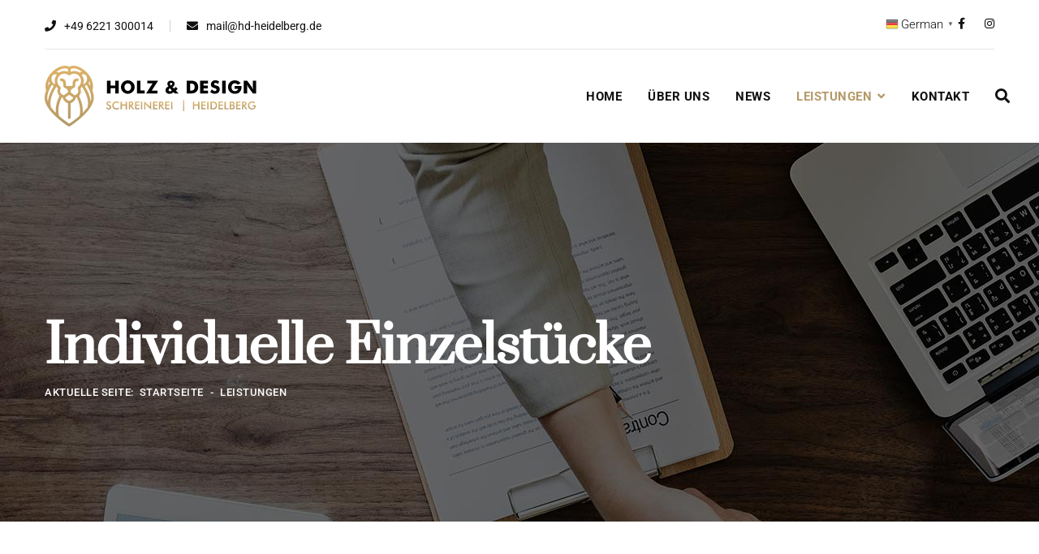

--- FILE ---
content_type: text/html; charset=utf-8
request_url: http://www.hd-heidelberg.de/index.php/services/unique-items
body_size: 12995
content:

<!doctype html>
<html lang="de-de" dir="ltr">
    <head><!--jeqsah--><!--JMG Disable Google Font 5.1.20--><!--12 js sources localized--><!--16 CSS sources localized-->
        <meta charset="utf-8">
        <meta name="viewport" content="width=device-width, initial-scale=1, shrink-to-fit=no">
        <link rel="canonical" href="http://www.hd-heidelberg.de/index.php/services/unique-items">
        <base href="http://www.hd-heidelberg.de/index.php/services/unique-items" />
	<meta http-equiv="content-type" content="text/html; charset=utf-8" />
	<meta name="keywords" content="Schreinerei, Schreiner, Heidelberg, Rhein-Neckar, Mannheim, Weinheim, Tischler, Küchenbau, Innenausbau, Schränke, Einbauschränke, Möbel, Treppen, Boden, Böden, Holz, Handwerk" />
	<meta name="author" content="HD Heidelberg" />
	<meta name="description" content="Holz &amp; Design Heidelberg. 
Ihre Schreinerei in der Rhein-Neckar Region und Heidelberg. Wir realisieren Ihre individuellen Anforderungen von Möbelfertigungen, Küchenbau, Innenausbau für Privatpersonen, Gewerbetreibende, Gastronomie, öffentliche Auftraggeber und vieles andere mehr." />
	<meta name="generator" content="HELIX_ULTIMATE_GENERATOR_TEXT" />
	<title>HD Heidelberg - Holz und Design Schreinerei - Individuelle Einzelstücke</title>
	<link href="/images/favicon.png" rel="shortcut icon" type="image/vnd.microsoft.icon" />
	<link href="http://www.hd-heidelberg.de/index.php/component/search/?Itemid=125&amp;format=opensearch" rel="search" title="Suchen HD Heidelberg - Holz und Design Schreinerei" type="application/opensearchdescription+xml" />
	<!--removed external google font: Roboto:100,100i,300,300i,400,400i,500,500i,700,700i,900,900i-->
	<!--removed external google font: Prata:100,100i,300,300i,400,400i,500,500i,700,700i,900,900i-->
	<!--removed external google font: Source Sans Pro:100,100i,300,300i,400,400i,500,500i,700,700i,900,900i-->
	<link href="/templates/jeqsah/css/bootstrap.min.css" rel="stylesheet" type="text/css" />
	<link href="/plugins/system/helixultimate/assets/css/system-j3.min.css" rel="stylesheet" type="text/css" />
	<link href="/templates/jeqsah/css/font-awesome.min.css" rel="stylesheet" type="text/css" />
	<link href="/templates/jeqsah/css/fa-v4-shims.css" rel="stylesheet" type="text/css" />
	<link href="/templates/jeqsah/css/template.css" rel="stylesheet" type="text/css" />
	<link href="/templates/jeqsah/css/extensions.css" rel="stylesheet" type="text/css" />
	<link href="/templates/jeqsah/css/responsive.css" rel="stylesheet" type="text/css" />
	<link href="/templates/jeqsah/css/presets/default.css" rel="stylesheet" type="text/css" />
	<link href="/components/com_sppagebuilder/assets/css/font-awesome-5.min.css" rel="stylesheet" type="text/css" />
	<link href="/components/com_sppagebuilder/assets/css/font-awesome-v4-shims.css" rel="stylesheet" type="text/css" />
	<link href="/components/com_sppagebuilder/assets/css/animate.min.css" rel="stylesheet" type="text/css" />
	<link href="/components/com_sppagebuilder/assets/css/sppagebuilder.css" rel="stylesheet" type="text/css" />
	<link href="/components/com_sppagebuilder/assets/css/magnific-popup.css" rel="stylesheet" type="text/css" />
	<style type="text/css">
body{font-family: 'Roboto', sans-serif;text-decoration: none;}
h1{font-family: 'Prata', sans-serif;font-weight: 800;text-decoration: none;}
h2{font-family: 'Prata', sans-serif;font-weight: 600;text-decoration: none;}
h3{font-family: 'Prata', sans-serif;text-decoration: none;}
h4{font-family: 'Prata', sans-serif;text-decoration: none;}
#sp-right .sp-module .sp-module-title,
#sp-left .mfp_default_item h4, #sp-right .mfp_default_item h4, .agenda .article-header h2{font-family: 'Source Sans Pro', sans-serif;text-decoration: none;}
.logo-image {height:75px;}.logo-image {height:75px;}#sp-bottom{ background-image:url("/images/background/bg-dark.jpg");background-repeat:no-repeat;background-size:cover;background-position:50% 50%; }
#goog-gt-tt {display:none !important;}
.goog-te-banner-frame {display:none !important;}
.goog-te-menu-value:hover {text-decoration:none !important;}
body {top:0 !important;}
#google_translate_element2 {display:none!important;}

        a.glink {text-decoration:none;}
        a.glink img {vertical-align:middle;padding:0;margin:0;border:0;display:inline;height:16px;opacity:0.8;}
        a.glink:hover img {opacity:1;}
        a.glink span {margin-right:5px;font-size:15px;vertical-align:middle;}

        .gt_black_overlay {display:none;position:fixed;top:0%;left:0%;width:100%;height:100%;background-color:black;z-index:2017;-moz-opacity:0.8;opacity:.80;filter:alpha(opacity=80);}
        .gt_white_content {display:none;position:fixed;top:50%;left:50%;width:980px;height:375px;margin:-189px 0 0 -980px;padding:6px 16px;border-radius:5px;background-color:white;color:black;z-index:19881205;overflow:auto;text-align:left;}
        .gt_white_content a {display:block;padding:5px 0;border-bottom:1px solid #e7e7e7;white-space:nowrap;}
        .gt_white_content a:last-of-type {border-bottom:none;}
        .gt_white_content a.selected {background-color:#ffc;}
        .gt_white_content .gt_languages {column-count:1;column-gap:10px;}
        .gt_white_content::-webkit-scrollbar-track{-webkit-box-shadow:inset 0 0 3px rgba(0,0,0,0.3);border-radius:5px;background-color:#F5F5F5;}
        .gt_white_content::-webkit-scrollbar {width:5px;}
        .gt_white_content::-webkit-scrollbar-thumb {border-radius:5px;-webkit-box-shadow: inset 0 0 3px rgba(0,0,0,.3);background-color:#888;}
    
	</style>
	<script type="application/json" class="joomla-script-options new">{"data":{"breakpoints":{"tablet":991,"mobile":480},"header":{"stickyOffset":"100"}},"csrf.token":"e6e1895a78c03fff3a8f2a3bb870201a","system.paths":{"root":"","base":""}}</script>
	<script src="/media/jui/js/jquery.min.js?0f6f5ad8e7ff0ca19d7eb4371f806d11" type="text/javascript"></script>
	<script src="/media/jui/js/jquery-noconflict.js?0f6f5ad8e7ff0ca19d7eb4371f806d11" type="text/javascript"></script>
	<script src="/media/jui/js/jquery-migrate.min.js?0f6f5ad8e7ff0ca19d7eb4371f806d11" type="text/javascript"></script>
	<script src="/media/system/js/caption.js?0f6f5ad8e7ff0ca19d7eb4371f806d11" type="text/javascript"></script>
	<script src="/templates/jeqsah/js/popper.min.js" type="text/javascript"></script>
	<script src="/templates/jeqsah/js/bootstrap.min.js" type="text/javascript"></script>
	<script src="/templates/jeqsah/js/main.js" type="text/javascript"></script>
	<script src="/components/com_sppagebuilder/assets/js/jquery.parallax.js?5e8f2ace5729399f47cc9b4e25d0e198" type="text/javascript"></script>
	<script src="/components/com_sppagebuilder/assets/js/sppagebuilder.js?5e8f2ace5729399f47cc9b4e25d0e198" defer="defer" type="text/javascript"></script>
	<script src="/components/com_sppagebuilder/assets/js/jquery.magnific-popup.min.js" type="text/javascript"></script>
	<script src="/media/system/js/core.js?0f6f5ad8e7ff0ca19d7eb4371f806d11" type="text/javascript"></script>
	<script type="text/javascript">
jQuery(window).on('load',  function() {
				new JCaption('img.caption');
			});template="jeqsah";jQuery(function($){

			var addonId 				= $("#sppb-addon-1621135072200"),
					prentSectionId	= addonId.parent().closest("section");

			if($("#sppb-addon-1621135072200").find(".optintype-popup").length !== 0 && $("body:not(.layout-edit)").length !== 0){
					prentSectionId.hide();
			}

			if($("#sppb-addon-1621135072200").find(".optintype-popup").length !== 0 && $("body:not(.layout-edit)").length !== 0){
				//var parentSection 	= $("#sppb-addon-1621135072200").parent().closest("section"),
				var addonWidth 			= addonId.parent().outerWidth(),
						optin_timein		= 2000,
						optin_timeout		= 10000,
						prentSectionId	= ".com-sppagebuilder:not(.layout-edit) #" + addonId.attr("id");

					$(window).load(function () {
					setTimeout(function(){
						$.magnificPopup.open({
						items: {
							src: "<div class=\"sppb-optin-form-popup-wrap\" \">"+$(addonId)[0].outerHTML + "</div>"
							//src: "<div style=\"width:+"addonWidth"+\">" + $(addonId)[0].outerHTML + "</div>"
						},
						type: "inline",
								mainClass: "mfp-fade",
								disableOn: function() {
								return true;
							},
								callbacks: {
							open: function() {
								if(optin_timeout){
								setTimeout(function(){
									$("#sppb-addon-1621135072200").magnificPopup("close");
								}, optin_timeout);
								}
							}
							}
					});
					}, optin_timein);
				}); //window
			};
		})
        var flag_size = parseInt(16);
        var popup_height = 25 + 58 * ((flag_size > 16 ? flag_size : 20) + 10 + 1);
        var popup_columns = Math.ceil(popup_height / 375);
        if(popup_height > 375)
            popup_height = 375;
        var popup_width = popup_columns * (326 + 15);

        if(popup_width > jQuery(window).width()) {
            popup_width = jQuery(window).width() - 120;
            popup_columns = Math.floor(popup_width/(326 + 15));
        }

        if(popup_width > 980)
            popup_width = 980;
        if(popup_columns > 5)
            popup_columns = 5;

        function openGTPopup(a) {jQuery('.gt_white_content a img').each(function() {if(!jQuery(this)[0].hasAttribute('src'))jQuery(this).attr('src', jQuery(this).attr('data-gt-lazy-src'))});if(a === undefined){document.getElementById('gt_lightbox').style.display='block';document.getElementById('gt_fade').style.display='block';}else{jQuery(a).parent().find('#gt_lightbox').css('display', 'block');jQuery(a).parent().find('#gt_fade').css('display', 'block');}}
        function closeGTPopup() {jQuery('.gt_white_content').css('display', 'none');jQuery('.gt_black_overlay').css('display', 'none');}
        function changeGTLanguage(pair, a) {doGTranslate(pair);jQuery('a.switcher-popup').html(jQuery(a).html()+'<span style="color:#666;font-size:8px;font-weight:bold;">&#9660;</span>');closeGTPopup();}
        jQuery(document).ready(function() {
            jQuery('.gt_white_content').css('width', popup_width+'px');
            jQuery('.gt_white_content').css('height', popup_height+'px');
            jQuery('.gt_white_content').css('margin', '-'+(popup_height/2)+'px 0 0 -'+(popup_width/2)+'px');
            jQuery('.gt_white_content .gt_languages').css('column-count', popup_columns);

            jQuery('.gt_black_overlay').click(function(e) {if(jQuery('.gt_white_content').is(':visible')) {closeGTPopup()}});
        });
    jQuery(document).ready(function() {if(GTranslateGetCurrentLang() != null){var lang_html = jQuery(".gt_languages a[onclick*='|"+GTranslateGetCurrentLang()+"']").html();if(typeof lang_html != 'undefined')jQuery('a.switcher-popup').html(lang_html.replace('data-gt-lazy-', '')+'<span style="color:#666;font-size:8px;font-weight:bold;">&#9660;</span>');}});
	</script>
	<meta http-equiv="x-dns-prefetch-control" content="on">
	<link rel="dns-prefetch" href="//images-cdn.ecwid.com/">
	<link rel="dns-prefetch" href="//images.ecwid.com/">
	<link rel="dns-prefetch" href="//app.ecwid.com/">
	<link rel="dns-prefetch" href="//ecwid-static-ru.r.worldssl.net">
	<link rel="dns-prefetch" href="//ecwid-images-ru.r.worldssl.net">
    <link href="/media/plg_system_jmgdisablegooglefont/assets/css/roboto.css" rel="stylesheet" type="text/css" />
<link href="/media/plg_system_jmgdisablegooglefont/assets/css/prata.css" rel="stylesheet" type="text/css" />
<link href="/media/plg_system_jmgdisablegooglefont/assets/css/sourcesanspro.css" rel="stylesheet" type="text/css" />
</head>
    <body class="site helix-ultimate hu com-content view-article layout-default task-none itemid-125 de-de ltr sticky-header layout-fluid offcanvas-init offcanvs-position-right">
            <div class="sp-preloader"><div></div></div>
    
    <div class="body-wrapper">
        <div class="body-innerwrapper">
            <div id="sp-top-bar"><div class="container"><div class="container-inner"><div class="row"><div id="sp-top1" class="col-8"><div class="sp-column"><ul class="sp-contact-info"><li class="sp-contact-fax"><span class="fa fa-phone" aria-hidden="true"></span> <a href="tel:+496221300014">+49 6221 300014</a></li><li class="sp-contact-email"><span class="fa fa-envelope" aria-hidden="true"></span> <a href="mailto:mail@hd-heidelberg.de">mail@hd-heidelberg.de</a></li></ul></div></div><div id="sp-top2" class="col-4"><div class="sp-column text-right"><div class="sp-module "><div class="sp-module-content">

<script type="text/javascript">
/* <![CDATA[ */
function GTranslateGetCurrentLang() {var keyValue = document.cookie.match('(^|;) ?googtrans=([^;]*)(;|$)');return keyValue ? keyValue[2].split('/')[2] : null;}
function GTranslateFireEvent(element,event){try{if(document.createEventObject){var evt=document.createEventObject();element.fireEvent('on'+event,evt)}else{var evt=document.createEvent('HTMLEvents');evt.initEvent(event,true,true);element.dispatchEvent(evt)}}catch(e){}}
function doGTranslate(lang_pair){if(lang_pair.value)lang_pair=lang_pair.value;if(lang_pair=='')return;var lang=lang_pair.split('|')[1];if(GTranslateGetCurrentLang() == null && lang == lang_pair.split('|')[0])return;var teCombo;var sel=document.getElementsByTagName('select');for(var i=0;i<sel.length;i++)if(sel[i].className=='goog-te-combo')teCombo=sel[i];if(document.getElementById('google_translate_element2')==null||document.getElementById('google_translate_element2').innerHTML.length==0||teCombo.length==0||teCombo.innerHTML.length==0){setTimeout(function(){doGTranslate(lang_pair)},500)}else{teCombo.value=lang;GTranslateFireEvent(teCombo,'change');GTranslateFireEvent(teCombo,'change')}}
/* ]]> */
</script>
<div id="google_translate_element2"></div>
<script type="text/javascript">function googleTranslateElementInit2() {new google.translate.TranslateElement({pageLanguage: 'de', autoDisplay: false}, 'google_translate_element2');}</script>
<script type="text/javascript" src="//translate.google.com/translate_a/element.js?cb=googleTranslateElementInit2"></script>

<a href="#" class="switcher-popup glink nturl notranslate" onclick="openGTPopup(this)"><img src="/modules/mod_gtranslate/tmpl/lang/16/de.png" height="16" width="16" alt="German" /> <span>German</span><span style="color:#666;font-size:8px;font-weight:bold;">&#9660;</span></a><div id="gt_fade" class="gt_black_overlay"></div><div id="gt_lightbox" class="gt_white_content notranslate"><div style="position:relative;height:14px;"><span onclick="closeGTPopup()" style="position:absolute;right:2px;top:2px;font-weight:bold;font-size:12px;cursor:pointer;color:#444;font-family:cursive;">X</span></div><div class="gt_languages"><a href="#" onclick="changeGTLanguage('de|de', this);return false;" title="German" class="glink nturl selected"><img data-gt-lazy-src="/modules/mod_gtranslate/tmpl/lang/16/de.png" height="16" width="16" alt="de" /> <span>German</span></a><a href="#" onclick="changeGTLanguage('de|af', this);return false;" title="Afrikaans" class="glink nturl"><img data-gt-lazy-src="/modules/mod_gtranslate/tmpl/lang/16/af.png" height="16" width="16" alt="af" /> <span>Afrikaans</span></a><a href="#" onclick="changeGTLanguage('de|sq', this);return false;" title="Albanian" class="glink nturl"><img data-gt-lazy-src="/modules/mod_gtranslate/tmpl/lang/16/sq.png" height="16" width="16" alt="sq" /> <span>Albanian</span></a><a href="#" onclick="changeGTLanguage('de|ar', this);return false;" title="Arabic" class="glink nturl"><img data-gt-lazy-src="/modules/mod_gtranslate/tmpl/lang/16/ar.png" height="16" width="16" alt="ar" /> <span>Arabic</span></a><a href="#" onclick="changeGTLanguage('de|hy', this);return false;" title="Armenian" class="glink nturl"><img data-gt-lazy-src="/modules/mod_gtranslate/tmpl/lang/16/hy.png" height="16" width="16" alt="hy" /> <span>Armenian</span></a><a href="#" onclick="changeGTLanguage('de|az', this);return false;" title="Azerbaijani" class="glink nturl"><img data-gt-lazy-src="/modules/mod_gtranslate/tmpl/lang/16/az.png" height="16" width="16" alt="az" /> <span>Azerbaijani</span></a><a href="#" onclick="changeGTLanguage('de|eu', this);return false;" title="Basque" class="glink nturl"><img data-gt-lazy-src="/modules/mod_gtranslate/tmpl/lang/16/eu.png" height="16" width="16" alt="eu" /> <span>Basque</span></a><a href="#" onclick="changeGTLanguage('de|be', this);return false;" title="Belarusian" class="glink nturl"><img data-gt-lazy-src="/modules/mod_gtranslate/tmpl/lang/16/be.png" height="16" width="16" alt="be" /> <span>Belarusian</span></a><a href="#" onclick="changeGTLanguage('de|bg', this);return false;" title="Bulgarian" class="glink nturl"><img data-gt-lazy-src="/modules/mod_gtranslate/tmpl/lang/16/bg.png" height="16" width="16" alt="bg" /> <span>Bulgarian</span></a><a href="#" onclick="changeGTLanguage('de|ca', this);return false;" title="Catalan" class="glink nturl"><img data-gt-lazy-src="/modules/mod_gtranslate/tmpl/lang/16/ca.png" height="16" width="16" alt="ca" /> <span>Catalan</span></a><a href="#" onclick="changeGTLanguage('de|zh-CN', this);return false;" title="Chinese (Simplified)" class="glink nturl"><img data-gt-lazy-src="/modules/mod_gtranslate/tmpl/lang/16/zh-CN.png" height="16" width="16" alt="zh-CN" /> <span>Chinese (Simplified)</span></a><a href="#" onclick="changeGTLanguage('de|zh-TW', this);return false;" title="Chinese (Traditional)" class="glink nturl"><img data-gt-lazy-src="/modules/mod_gtranslate/tmpl/lang/16/zh-TW.png" height="16" width="16" alt="zh-TW" /> <span>Chinese (Traditional)</span></a><a href="#" onclick="changeGTLanguage('de|hr', this);return false;" title="Croatian" class="glink nturl"><img data-gt-lazy-src="/modules/mod_gtranslate/tmpl/lang/16/hr.png" height="16" width="16" alt="hr" /> <span>Croatian</span></a><a href="#" onclick="changeGTLanguage('de|cs', this);return false;" title="Czech" class="glink nturl"><img data-gt-lazy-src="/modules/mod_gtranslate/tmpl/lang/16/cs.png" height="16" width="16" alt="cs" /> <span>Czech</span></a><a href="#" onclick="changeGTLanguage('de|da', this);return false;" title="Danish" class="glink nturl"><img data-gt-lazy-src="/modules/mod_gtranslate/tmpl/lang/16/da.png" height="16" width="16" alt="da" /> <span>Danish</span></a><a href="#" onclick="changeGTLanguage('de|nl', this);return false;" title="Dutch" class="glink nturl"><img data-gt-lazy-src="/modules/mod_gtranslate/tmpl/lang/16/nl.png" height="16" width="16" alt="nl" /> <span>Dutch</span></a><a href="#" onclick="changeGTLanguage('de|en', this);return false;" title="English" class="glink nturl"><img data-gt-lazy-src="/modules/mod_gtranslate/tmpl/lang/16/en-us.png" height="16" width="16" alt="en" /> <span>English</span></a><a href="#" onclick="changeGTLanguage('de|et', this);return false;" title="Estonian" class="glink nturl"><img data-gt-lazy-src="/modules/mod_gtranslate/tmpl/lang/16/et.png" height="16" width="16" alt="et" /> <span>Estonian</span></a><a href="#" onclick="changeGTLanguage('de|tl', this);return false;" title="Filipino" class="glink nturl"><img data-gt-lazy-src="/modules/mod_gtranslate/tmpl/lang/16/tl.png" height="16" width="16" alt="tl" /> <span>Filipino</span></a><a href="#" onclick="changeGTLanguage('de|fi', this);return false;" title="Finnish" class="glink nturl"><img data-gt-lazy-src="/modules/mod_gtranslate/tmpl/lang/16/fi.png" height="16" width="16" alt="fi" /> <span>Finnish</span></a><a href="#" onclick="changeGTLanguage('de|fr', this);return false;" title="French" class="glink nturl"><img data-gt-lazy-src="/modules/mod_gtranslate/tmpl/lang/16/fr.png" height="16" width="16" alt="fr" /> <span>French</span></a><a href="#" onclick="changeGTLanguage('de|gl', this);return false;" title="Galician" class="glink nturl"><img data-gt-lazy-src="/modules/mod_gtranslate/tmpl/lang/16/gl.png" height="16" width="16" alt="gl" /> <span>Galician</span></a><a href="#" onclick="changeGTLanguage('de|ka', this);return false;" title="Georgian" class="glink nturl"><img data-gt-lazy-src="/modules/mod_gtranslate/tmpl/lang/16/ka.png" height="16" width="16" alt="ka" /> <span>Georgian</span></a><a href="#" onclick="changeGTLanguage('de|el', this);return false;" title="Greek" class="glink nturl"><img data-gt-lazy-src="/modules/mod_gtranslate/tmpl/lang/16/el.png" height="16" width="16" alt="el" /> <span>Greek</span></a><a href="#" onclick="changeGTLanguage('de|ht', this);return false;" title="Haitian Creole" class="glink nturl"><img data-gt-lazy-src="/modules/mod_gtranslate/tmpl/lang/16/ht.png" height="16" width="16" alt="ht" /> <span>Haitian Creole</span></a><a href="#" onclick="changeGTLanguage('de|iw', this);return false;" title="Hebrew" class="glink nturl"><img data-gt-lazy-src="/modules/mod_gtranslate/tmpl/lang/16/iw.png" height="16" width="16" alt="iw" /> <span>Hebrew</span></a><a href="#" onclick="changeGTLanguage('de|hi', this);return false;" title="Hindi" class="glink nturl"><img data-gt-lazy-src="/modules/mod_gtranslate/tmpl/lang/16/hi.png" height="16" width="16" alt="hi" /> <span>Hindi</span></a><a href="#" onclick="changeGTLanguage('de|hu', this);return false;" title="Hungarian" class="glink nturl"><img data-gt-lazy-src="/modules/mod_gtranslate/tmpl/lang/16/hu.png" height="16" width="16" alt="hu" /> <span>Hungarian</span></a><a href="#" onclick="changeGTLanguage('de|is', this);return false;" title="Icelandic" class="glink nturl"><img data-gt-lazy-src="/modules/mod_gtranslate/tmpl/lang/16/is.png" height="16" width="16" alt="is" /> <span>Icelandic</span></a><a href="#" onclick="changeGTLanguage('de|id', this);return false;" title="Indonesian" class="glink nturl"><img data-gt-lazy-src="/modules/mod_gtranslate/tmpl/lang/16/id.png" height="16" width="16" alt="id" /> <span>Indonesian</span></a><a href="#" onclick="changeGTLanguage('de|ga', this);return false;" title="Irish" class="glink nturl"><img data-gt-lazy-src="/modules/mod_gtranslate/tmpl/lang/16/ga.png" height="16" width="16" alt="ga" /> <span>Irish</span></a><a href="#" onclick="changeGTLanguage('de|it', this);return false;" title="Italian" class="glink nturl"><img data-gt-lazy-src="/modules/mod_gtranslate/tmpl/lang/16/it.png" height="16" width="16" alt="it" /> <span>Italian</span></a><a href="#" onclick="changeGTLanguage('de|ja', this);return false;" title="Japanese" class="glink nturl"><img data-gt-lazy-src="/modules/mod_gtranslate/tmpl/lang/16/ja.png" height="16" width="16" alt="ja" /> <span>Japanese</span></a><a href="#" onclick="changeGTLanguage('de|ko', this);return false;" title="Korean" class="glink nturl"><img data-gt-lazy-src="/modules/mod_gtranslate/tmpl/lang/16/ko.png" height="16" width="16" alt="ko" /> <span>Korean</span></a><a href="#" onclick="changeGTLanguage('de|lv', this);return false;" title="Latvian" class="glink nturl"><img data-gt-lazy-src="/modules/mod_gtranslate/tmpl/lang/16/lv.png" height="16" width="16" alt="lv" /> <span>Latvian</span></a><a href="#" onclick="changeGTLanguage('de|lt', this);return false;" title="Lithuanian" class="glink nturl"><img data-gt-lazy-src="/modules/mod_gtranslate/tmpl/lang/16/lt.png" height="16" width="16" alt="lt" /> <span>Lithuanian</span></a><a href="#" onclick="changeGTLanguage('de|mk', this);return false;" title="Macedonian" class="glink nturl"><img data-gt-lazy-src="/modules/mod_gtranslate/tmpl/lang/16/mk.png" height="16" width="16" alt="mk" /> <span>Macedonian</span></a><a href="#" onclick="changeGTLanguage('de|ms', this);return false;" title="Malay" class="glink nturl"><img data-gt-lazy-src="/modules/mod_gtranslate/tmpl/lang/16/ms.png" height="16" width="16" alt="ms" /> <span>Malay</span></a><a href="#" onclick="changeGTLanguage('de|mt', this);return false;" title="Maltese" class="glink nturl"><img data-gt-lazy-src="/modules/mod_gtranslate/tmpl/lang/16/mt.png" height="16" width="16" alt="mt" /> <span>Maltese</span></a><a href="#" onclick="changeGTLanguage('de|no', this);return false;" title="Norwegian" class="glink nturl"><img data-gt-lazy-src="/modules/mod_gtranslate/tmpl/lang/16/no.png" height="16" width="16" alt="no" /> <span>Norwegian</span></a><a href="#" onclick="changeGTLanguage('de|fa', this);return false;" title="Persian" class="glink nturl"><img data-gt-lazy-src="/modules/mod_gtranslate/tmpl/lang/16/fa.png" height="16" width="16" alt="fa" /> <span>Persian</span></a><a href="#" onclick="changeGTLanguage('de|pl', this);return false;" title="Polish" class="glink nturl"><img data-gt-lazy-src="/modules/mod_gtranslate/tmpl/lang/16/pl.png" height="16" width="16" alt="pl" /> <span>Polish</span></a><a href="#" onclick="changeGTLanguage('de|pt', this);return false;" title="Portuguese" class="glink nturl"><img data-gt-lazy-src="/modules/mod_gtranslate/tmpl/lang/16/pt.png" height="16" width="16" alt="pt" /> <span>Portuguese</span></a><a href="#" onclick="changeGTLanguage('de|ro', this);return false;" title="Romanian" class="glink nturl"><img data-gt-lazy-src="/modules/mod_gtranslate/tmpl/lang/16/ro.png" height="16" width="16" alt="ro" /> <span>Romanian</span></a><a href="#" onclick="changeGTLanguage('de|ru', this);return false;" title="Russian" class="glink nturl"><img data-gt-lazy-src="/modules/mod_gtranslate/tmpl/lang/16/ru.png" height="16" width="16" alt="ru" /> <span>Russian</span></a><a href="#" onclick="changeGTLanguage('de|sr', this);return false;" title="Serbian" class="glink nturl"><img data-gt-lazy-src="/modules/mod_gtranslate/tmpl/lang/16/sr.png" height="16" width="16" alt="sr" /> <span>Serbian</span></a><a href="#" onclick="changeGTLanguage('de|sk', this);return false;" title="Slovak" class="glink nturl"><img data-gt-lazy-src="/modules/mod_gtranslate/tmpl/lang/16/sk.png" height="16" width="16" alt="sk" /> <span>Slovak</span></a><a href="#" onclick="changeGTLanguage('de|sl', this);return false;" title="Slovenian" class="glink nturl"><img data-gt-lazy-src="/modules/mod_gtranslate/tmpl/lang/16/sl.png" height="16" width="16" alt="sl" /> <span>Slovenian</span></a><a href="#" onclick="changeGTLanguage('de|es', this);return false;" title="Spanish" class="glink nturl"><img data-gt-lazy-src="/modules/mod_gtranslate/tmpl/lang/16/es.png" height="16" width="16" alt="es" /> <span>Spanish</span></a><a href="#" onclick="changeGTLanguage('de|sw', this);return false;" title="Swahili" class="glink nturl"><img data-gt-lazy-src="/modules/mod_gtranslate/tmpl/lang/16/sw.png" height="16" width="16" alt="sw" /> <span>Swahili</span></a><a href="#" onclick="changeGTLanguage('de|sv', this);return false;" title="Swedish" class="glink nturl"><img data-gt-lazy-src="/modules/mod_gtranslate/tmpl/lang/16/sv.png" height="16" width="16" alt="sv" /> <span>Swedish</span></a><a href="#" onclick="changeGTLanguage('de|th', this);return false;" title="Thai" class="glink nturl"><img data-gt-lazy-src="/modules/mod_gtranslate/tmpl/lang/16/th.png" height="16" width="16" alt="th" /> <span>Thai</span></a><a href="#" onclick="changeGTLanguage('de|tr', this);return false;" title="Turkish" class="glink nturl"><img data-gt-lazy-src="/modules/mod_gtranslate/tmpl/lang/16/tr.png" height="16" width="16" alt="tr" /> <span>Turkish</span></a><a href="#" onclick="changeGTLanguage('de|uk', this);return false;" title="Ukrainian" class="glink nturl"><img data-gt-lazy-src="/modules/mod_gtranslate/tmpl/lang/16/uk.png" height="16" width="16" alt="uk" /> <span>Ukrainian</span></a><a href="#" onclick="changeGTLanguage('de|ur', this);return false;" title="Urdu" class="glink nturl"><img data-gt-lazy-src="/modules/mod_gtranslate/tmpl/lang/16/ur.png" height="16" width="16" alt="ur" /> <span>Urdu</span></a><a href="#" onclick="changeGTLanguage('de|vi', this);return false;" title="Vietnamese" class="glink nturl"><img data-gt-lazy-src="/modules/mod_gtranslate/tmpl/lang/16/vi.png" height="16" width="16" alt="vi" /> <span>Vietnamese</span></a><a href="#" onclick="changeGTLanguage('de|cy', this);return false;" title="Welsh" class="glink nturl"><img data-gt-lazy-src="/modules/mod_gtranslate/tmpl/lang/16/cy.png" height="16" width="16" alt="cy" /> <span>Welsh</span></a><a href="#" onclick="changeGTLanguage('de|yi', this);return false;" title="Yiddish" class="glink nturl"><img data-gt-lazy-src="/modules/mod_gtranslate/tmpl/lang/16/yi.png" height="16" width="16" alt="yi" /> <span>Yiddish</span></a></div></div></div></div><ul class="social-icons"><li class="social-icon-facebook"><a target="_blank" href="#" aria-label="facebook"><span class="fa fa-facebook" aria-hidden="true"></span></a></li><li class="social-icon-instagram"><a target="_blank" href="#" aria-label="Instagram"><span class="fa fa-instagram" aria-hidden="true"></span></a></li></ul></div></div></div></div></div></div><header id="sp-header" class="animated"><div class="container"><div class="d-flex justify-content-between align-items-center"><div id="sp-logo"><div class="logo"><a href="/"><img class="logo-image d-none d-lg-inline-block" src="/images/logo_head.svg" alt="HD Heidelberg - Holz und Design Schreinerei"><img class="logo-image-phone d-inline-block d-lg-none" src="/images/logo.png" alt="HD Heidelberg - Holz und Design Schreinerei"></a></div></div><div id="sp-menu" class="d-flex align-items-center justify-content-end"><nav class="sp-megamenu-wrapper" role="navigation"><a id="offcanvas-toggler" aria-label="Navigation" class="offcanvas-toggler-right d-block d-lg-none" href="#"><i class="fa fa-bars" aria-hidden="true" title="Navigation"></i></a><ul class="sp-megamenu-parent menu-animation-fade-down d-none d-lg-block"><li class="sp-menu-item"><a   href="/index.php" >Home</a></li><li class="sp-menu-item"><a   href="/index.php/about-us" >Über uns</a></li><li class="sp-menu-item"><a   href="/index.php/blog" >News</a></li><li class="sp-menu-item sp-has-child active"><a   href="/index.php/services" >Leistungen</a><div class="sp-dropdown sp-dropdown-main sp-menu-right" style="width: 240px;"><div class="sp-dropdown-inner"><ul class="sp-dropdown-items"><li class="sp-menu-item"><a   href="/index.php/services/wooden-floors" >Böden</a></li><li class="sp-menu-item"><a   href="/index.php/services/interior-fittings" >Innenausbau</a></li><li class="sp-menu-item"><a   href="/index.php/services/historic-blinds" >Schlagläden</a></li><li class="sp-menu-item"><a   href="/index.php/services/kitchen" >Küchen</a></li><li class="sp-menu-item"><a   href="/index.php/services/furniture" >Möbel</a></li><li class="sp-menu-item"><a   href="/index.php/services/doors" >Türen</a></li><li class="sp-menu-item current-item active"><a aria-current="page"  href="/index.php/services/unique-items" >Individuelle Einzelstücke</a></li></ul></div></div></li><li class="sp-menu-item"><a   href="/index.php/contactus" >Kontakt</a></li></ul></nav><div class="sp-menu-right"><div class="sp-module  head-search"><div class="sp-module-content"><form class="form-search" action="/index.php/services/unique-items" method="post">
	<a class="search-trigger"><i class="fa fa-search"></i></a>
	<div class="search head-search">
		<input name="searchword" id="mod-search-searchword" maxlength="200"  class="input head-search" type="text" size="20" placeholder="Suchen ..." />		<input type="hidden" name="task" value="search" />
		<input type="hidden" name="option" value="com_search" />
		<input type="hidden" name="Itemid" value="125" />
	</div>
<script>
;(function($){
	$('.head-search .search');
	// search on trigger
	$(".search-trigger").click(function(){
	  $(this).toggleClass('i-search').next().fadeToggle().find('.input').focus();
	});
})(jQuery);
</script>
</form>
</div></div></div></div></div></div></header>            
<section id="sp-section-1" class="white-text sp-title">

				
	
<div class="row">
	<div id="sp-title" class="col-lg-12 "><div class="sp-column "><div class="sp-page-title"style="background-image: url(/images/background/bg-title-1.jpg);"><div class="container"><h2 class="sp-page-title-heading">Individuelle Einzelstücke</h2>
<ol itemscope itemtype="https://schema.org/BreadcrumbList" class="breadcrumb">
			<li class="float-left">
			Aktuelle Seite: &#160;
		</li>
	
				<li itemprop="itemListElement" itemscope itemtype="https://schema.org/ListItem" class="breadcrumb-item"><a itemprop="item" href="/index.php" class="pathway"><span itemprop="name">Startseite</span></a>				<meta itemprop="position" content="1">
			</li>
					<li itemprop="itemListElement" itemscope itemtype="https://schema.org/ListItem" class="breadcrumb-item"><a itemprop="item" href="/index.php/services" class="pathway"><span itemprop="name">Leistungen</span></a>				<meta itemprop="position" content="2">
			</li>
					<li itemprop="itemListElement" itemscope itemtype="https://schema.org/ListItem" class="breadcrumb-item active"><span itemprop="name">Individuelle Einzelstücke</span>				<meta itemprop="position" content="3">
			</li>
		</ol>
</div></div></div></div></div>
				
</section>
<section id="sp-main-body" >

										<div class="container">
					<div class="container-inner">
						
	
<div class="row">
	<aside id="sp-left" class="col-lg-3 "><div class="sp-column "><div class="sp-module _menu"><h3 class="sp-module-title">Unsere Leistungen</h3><div class="sp-module-content"><ul class="menu nav-pills">
<li class="item-124"><a href="/index.php/services/wooden-floors" >Böden</a></li><li class="item-123"><a href="/index.php/services/interior-fittings" >Innenausbau</a></li><li class="item-120"><a href="/index.php/services/historic-blinds" >Schlagläden</a></li><li class="item-121"><a href="/index.php/services/kitchen" >Küchen</a></li><li class="item-122"><a href="/index.php/services/furniture" >Möbel</a></li><li class="item-152"><a href="/index.php/services/doors" >Türen</a></li><li class="item-125 current"><a href="/index.php/services/unique-items" >Individuelle Einzelstücke</a></li></ul>
</div></div></div></aside>
<main id="sp-component" class="col-lg-9 ">
	<div class="sp-column ">
		<div id="system-message-container">
	</div>


		
		<div class="article-details " itemscope itemtype="https://schema.org/Article">
	<meta itemprop="inLanguage" content="de-DE">
	
			
						<div class="article-full-image float-none">
							<a href="/index.php/services/unique-items"><img
									 src="/images/services/stadt_heidelberg.jpg" alt=""></a>
							</div>
				
		<div class="article-social-share">

	<div class="social-share-icon">
		<ul>
			<li>
				&nbsp;Share :			</li>
			<li>
				<a class="facebook" onClick="window.open('http://www.facebook.com/sharer.php?u=http://www.hd-heidelberg.de/index.php/services/unique-items','Facebook','width=600,height=300,left='+(screen.availWidth/2-300)+',top='+(screen.availHeight/2-150)+''); return false;" href="http://www.facebook.com/sharer.php?u=http://www.hd-heidelberg.de/index.php/services/unique-items" title="Facebook">
					<span class="fa fa-facebook"></span>
				</a>
			</li>
			<li>
				<a class="twitter" title="Twitter" onClick="window.open('http://twitter.com/share?url=http://www.hd-heidelberg.de/index.php/services/unique-items&amp;text=Individuelle%20Einzelstücke','Twitter share','width=600,height=300,left='+(screen.availWidth/2-300)+',top='+(screen.availHeight/2-150)+''); return false;" href="http://twitter.com/share?url=http://www.hd-heidelberg.de/index.php/services/unique-items&amp;text=Individuelle%20Einzelstücke">
					<span class="fa fa-twitter"></span>
				</a>
			</li>
			<li>
				<a class="gplus" title="Google Plus" onClick="window.open('https://plus.google.com/share?url=http://www.hd-heidelberg.de/index.php/services/unique-items','Google plus','width=585,height=666,left='+(screen.availWidth/2-292)+',top='+(screen.availHeight/2-333)+''); return false;" href="https://plus.google.com/share?url=http://www.hd-heidelberg.de/index.php/services/unique-items" >
					<span class="fa fa-google-plus"></span></a>
				</li>
				<li>
					<a class="linkedin" title="LinkedIn" onClick="window.open('http://www.linkedin.com/shareArticle?mini=true&url=http://www.hd-heidelberg.de/index.php/services/unique-items','Linkedin','width=585,height=666,left='+(screen.availWidth/2-292)+',top='+(screen.availHeight/2-333)+''); return false;" href="http://www.linkedin.com/shareArticle?mini=true&url=http://www.hd-heidelberg.de/index.php/services/unique-items" >
						<span class="fa fa-linkedin-square"></span>
					</a>
				</li>
			</ul>
		</div>
	</div>
	
		
	
    
		
			
	
		
	
	<div itemprop="articleBody">
		<p></p>
<h3>Etwas ganz besonderes </h3>
<p>Sie benötigen etwas individuelles, etwas einzigartiges, ein besonderes Geschenk das nicht jeder hat? Wir fertigen gerne ganz individuelle und exklusive Einzelstücke aus Holz. Handgefertigt und außergewöhnlich für einen besonderen Anlass. Für Hochzeit, Empfang, Weihnachts- oder Gastgeschenk.</p>
 
<h3>Beispiele</h3>
<ul>
<li>Holzmappe aus Ahorn und Leder mit dem Wappen der Stadt Heidelberg, inclusive edler Schatulle</li>
<li>Spieluhren aus Nußnaum mit der Melodie "Ich hab mein Herz in Heidelberg verloren" zur Aufbewahrung des Heidelberger Studentenkusses </li>
<li>Personalisierte Tischplatte mit gefräster Widmung, ausgegossen mit Epoxidharz, für die Feuerwehr Heidelberg</li>
<li>Ordensvitrine aus Räuchereiche für die Perkeo-Gesellschaft Heidelberg 1907 e.V.</li>
<li>Hinweisschilder der Städtepartnerschaften der Stadt Heidelberg</li>
<li>Hinweisschild "Heidelberg 2.918 km" in Deutsch und Hebräisch 
<h3><span id="Modernes_Hebräisch_(Ivrit)" class="mw-headline"> </span></h3>
</li>
</ul>
<h3> </h3>
<p></p>	</div>

	
						<hr>
			<div class="article-print-email mt-3">
									<a href="/index.php/services/unique-items?tmpl=component&amp;print=1" title="Eintrag ausdrucken < Individuelle Einzelstücke >" onclick="window.open(this.href,'win2','status=no,toolbar=no,scrollbars=yes,titlebar=no,menubar=no,resizable=yes,width=640,height=480,directories=no,location=no'); return false;" rel="nofollow"><span class="btn btn-outline-secondary btn-sm">
	<span class="fa fa-print" aria-hidden="true"></span>
	Drucken</span>
</a>&nbsp;
				
							</div>
			
			
		
	

	
				</div>


			</div>
</main>
</div>
											</div>
				</div>
						
</section>
<section id="sp-bottom" >

						<div class="container">
				<div class="container-inner">
			
	
<div class="row">
	<div id="sp-bottom1" class="col-sm-col-sm-6 col-lg-12 "><div class="sp-column "><div class="sp-module "><div class="sp-module-content"><div class="mod-sppagebuilder  sp-page-builder" data-module_id="97">
	<div class="page-content">
		<div id="section-id-1604139623089" class="sppb-section" ><div class="sppb-row-overlay"></div><div class="sppb-container-inner"><div class="sppb-row"><div class="sppb-col-md-12 sppb-col-sm-12 sppb-col-xs-12" id="column-wrap-id-1604139623101"><div id="column-id-1604139623101" class="sppb-column" ><div class="sppb-column-addons"><div id="sppb-addon-wrapper-1621134873865" class="sppb-addon-wrapper"><div id="sppb-addon-1621134873865" class="clearfix "     ><div class="sppb-addon sppb-addon-single-image sppb-text-left "><div class="sppb-addon-content"><div class="sppb-addon-single-image-container"><img class="sppb-img-responsive" src="/images/logo-bottom.png"  alt="Image" title=""   /></div></div></div><style type="text/css">#sppb-addon-wrapper-1621134873865 {
margin:0px 0px 30px 0px;}
#sppb-addon-1621134873865 {
	box-shadow: 0 0 0 0 #ffffff;
}
#sppb-addon-1621134873865 {
}
#sppb-addon-1621134873865.sppb-element-loaded {
}
@media (min-width: 768px) and (max-width: 991px) {#sppb-addon-1621134873865 {}}@media (max-width: 767px) {#sppb-addon-1621134873865 {}}</style><style type="text/css">#sppb-addon-1621134873865 img{}@media (min-width: 768px) and (max-width: 991px) {#sppb-addon-1621134873865 img{}}@media (max-width: 767px) {#sppb-addon-1621134873865 img{}}</style></div></div></div></div></div><div class="sppb-col-md-6 sppb-col-sm-3 sppb-col-xs-6" id="column-wrap-id-1604139623104"><div id="column-id-1604139623104" class="sppb-column" ><div class="sppb-column-addons"><div id="sppb-addon-wrapper-1611057382152" class="sppb-addon-wrapper"><div id="sppb-addon-1611057382152" class="clearfix "     ><div class="sppb-addon sppb-addon-text-block  "><div class="sppb-addon-content">Mit Liebe zum Detail, Kreativität und meisterlicher Erfahrung, realisieren wir sowohl individuelle Möbelstücke, als auch große und ganzheitliche Projekte im Innenausbau. Auch besondere, personalisierte Einzelstücke gehören zu unserem breit gefecherten Portfolio - ebenso wie historische Schlagläden und Vollholztüren. – Sie erhalten stets ein handgefertigtes Einzelstück, welches Ihnen durch die präzise Verarbeitung jahrelang Freude bereiten wird.</div></div><style type="text/css">#sppb-addon-wrapper-1611057382152 {
margin:0px 0px 50px 0px;}
#sppb-addon-1611057382152 {
	box-shadow: 0 0 0 0 #ffffff;
}
#sppb-addon-1611057382152 {
}
#sppb-addon-1611057382152.sppb-element-loaded {
}
@media (min-width: 768px) and (max-width: 991px) {#sppb-addon-1611057382152 {}}@media (max-width: 767px) {#sppb-addon-1611057382152 {}#sppb-addon-wrapper-1611057382152 {margin-top: 0px;margin-right: 0px;margin-bottom: 30px;margin-left: 0px;}}</style><style type="text/css">#sppb-addon-1611057382152{ font-size: 16px; }@media (min-width: 768px) and (max-width: 991px) {}@media (max-width: 767px) {}</style></div></div><div id="sppb-addon-wrapper-1621135874460" class="sppb-addon-wrapper"><div id="sppb-addon-1621135874460" class="clearfix "     ><div class="sppb-addon sppb-addon-text-block  "><h5 class="sppb-addon-title">Kontakt</h5><div class="sppb-addon-content">Telefon: +49 6221 300014<br />Telefax: +49 6221 300016<br />Email: mail@hd-heidelberg.de</div></div><style type="text/css">@media (min-width: 768px) and (max-width: 991px) {#sppb-addon-1621135874460 {}}@media (max-width: 767px) {#sppb-addon-1621135874460 {}}</style><style type="text/css">@media (min-width: 768px) and (max-width: 991px) {}@media (max-width: 767px) {}</style></div></div></div></div></div><div class="sppb-col-md-3 sppb-col-sm-3 sppb-col-xs-6" id="column-wrap-id-1604139623106"><div id="column-id-1604139623106" class="sppb-column" ><div class="sppb-column-addons"><div id="sppb-addon-wrapper-1621135874458" class="sppb-addon-wrapper"><div id="sppb-addon-1621135874458" class="clearfix "     ><div class="sppb-addon sppb-addon-text-block  "><h5 class="sppb-addon-title">HOLZ & DESIGN GMBH</h5><div class="sppb-addon-content"><p>Wernher-von-Braun-Str. 18<br />69214 Eppelheim<br />Germany</p></div></div><style type="text/css">#sppb-addon-wrapper-1621135874458 {
margin:0px 0px 50px 0px;}
@media (min-width: 768px) and (max-width: 991px) {#sppb-addon-1621135874458 {}}@media (max-width: 767px) {#sppb-addon-1621135874458 {}}</style><style type="text/css">@media (min-width: 768px) and (max-width: 991px) {}@media (max-width: 767px) {}</style></div></div></div></div></div><div class="sppb-col-md-3 sppb-col-sm-3 sppb-col-xs-6" id="column-wrap-id-1604139623108"><div id="column-id-1604139623108" class="sppb-column" ><div class="sppb-column-addons"><div id="sppb-addon-wrapper-1621135874462" class="sppb-addon-wrapper"><div id="sppb-addon-1621135874462" class="clearfix "     ><div class="sppb-addon sppb-addon-text-block  "><h5 class="sppb-addon-title">Öffnungszeiten</h5><div class="sppb-addon-content"><p>Montag bis Donnerstag<br /> 08:00 bis 16:30</p>
<p>Freitag<br />08:00 bis 12:30</p></div></div><style type="text/css">@media (min-width: 768px) and (max-width: 991px) {#sppb-addon-1621135874462 {}}@media (max-width: 767px) {#sppb-addon-1621135874462 {}}</style><style type="text/css">@media (min-width: 768px) and (max-width: 991px) {}@media (max-width: 767px) {}</style></div></div></div></div></div><div class="sppb-col-md-12 sppb-col-sm-3 sppb-col-xs-6" id="column-wrap-id-1611057382147"><div id="column-id-1611057382147" class="sppb-column" ><div class="sppb-column-addons"><div id="sppb-addon-wrapper-1621134998021" class="sppb-addon-wrapper"><div id="sppb-addon-1621134998021" class="clearfix "     ><div class="sppb-addon-divider-wrap "><div class="sppb-divider sppb-divider-border "></div></div><style type="text/css">#sppb-addon-1621134998021 {
	box-shadow: 0 0 0 0 #ffffff;
}
#sppb-addon-1621134998021 {
}
#sppb-addon-1621134998021.sppb-element-loaded {
}
@media (min-width: 768px) and (max-width: 991px) {#sppb-addon-1621134998021 {}}@media (max-width: 767px) {#sppb-addon-1621134998021 {}}</style><style type="text/css">#sppb-addon-1621134998021 .sppb-divider {margin-top:60px;margin-bottom:30px;border-bottom-width:1px;border-bottom-style:solid;border-bottom-color:rgba(255, 255, 255, 0.15);}@media (min-width: 768px) and (max-width: 991px) {#sppb-addon-1621134998021 .sppb-divider {margin-top:20px;margin-bottom:20px;}}@media (max-width: 767px) {#sppb-addon-1621134998021 .sppb-divider {margin-top:10px;margin-bottom:10px;}}</style></div></div></div></div></div><div class="sppb-col-md-4" id="column-wrap-id-1621134873858"><div id="column-id-1621134873858" class="sppb-column" ><div class="sppb-column-addons"><div id="sppb-addon-wrapper-1621135874465" class="sppb-addon-wrapper"><div id="sppb-addon-1621135874465" class="clearfix "     ><div class="sppb-addon sppb-addon-icons-group  icons-group-title-postion-top sppb-text-left"><ul class="sppb-icons-group-list"><li id="icon-1621135874466" class=""><a href="https://www.facebook.com/holzdesignhd" aria-label="Facebook"><i class="fa fa-facebook " aria-hidden="true" title="Facebook"></i></a></li><li id="icon-1621135874467" class=""><a href="https://www.instagram.com/holzunddesignhd/" aria-label="Instagram"><i class="fa fa-instagram " aria-hidden="true" title="Instagram"></i></a></li></ul></div><style type="text/css">#sppb-addon-wrapper-1621135874465 {
margin:5px 0px 0px -5px;}
@media (min-width: 768px) and (max-width: 991px) {#sppb-addon-1621135874465 {}}@media (max-width: 767px) {#sppb-addon-1621135874465 {}}</style><style type="text/css">#sppb-addon-1621135874465 .sppb-icons-group-list li#icon-1621135874466 a {margin: 5px;padding:    ;}#sppb-addon-1621135874465 .sppb-icons-group-list {margin: -5px;}#sppb-addon-1621135874465 .sppb-icons-group-list li#icon-1621135874466{display:inline-block;}@media (min-width: 768px) and (max-width: 991px) {#sppb-addon-1621135874465 .sppb-icons-group-list li#icon-1621135874466 a {padding:    ;}}@media (max-width: 767px) {#sppb-addon-1621135874465 .sppb-icons-group-list li#icon-1621135874466 a {padding:    ;}}
#sppb-addon-1621135874465 .sppb-icons-group-list li#icon-1621135874467 a {margin: 5px;padding:    ;}#sppb-addon-1621135874465 .sppb-icons-group-list {margin: -5px;}#sppb-addon-1621135874465 .sppb-icons-group-list li#icon-1621135874467{display:inline-block;}@media (min-width: 768px) and (max-width: 991px) {#sppb-addon-1621135874465 .sppb-icons-group-list li#icon-1621135874467 a {padding:    ;}}@media (max-width: 767px) {#sppb-addon-1621135874465 .sppb-icons-group-list li#icon-1621135874467 a {padding:    ;}}</style></div></div></div></div></div><div class="sppb-col-md-8" id="column-wrap-id-1621134873859"><div id="column-id-1621134873859" class="sppb-column" ><div class="sppb-column-addons"><div id="sppb-addon-wrapper-1621135072200" class="sppb-addon-wrapper"><div id="sppb-addon-1621135072200" class="clearfix "     ><div class="sppb-addon sppb-addon-optin-forms optintype-normal   grid"><div class="sppb-optin-form-box sppb-row "><div class="sppb-optin-form-info-wrap media-position-top sppb-col-sm-12"><div class="sppb-optin-form-img-wrap  sppb-optin-form-icon"></div><div class="sppb-optin-form-details-wrap"></div></div><div class="sppb-optin-form-content sppb-col-sm-12"><form class="sppb-optin-form form-inline submit-button-inside"><div class="sppb-form-group name-wrap"><input type="text" name="fname" class="sppb-form-control" placeholder="Name" required="required" aria-label="name"></div><div class="sppb-form-group email-wrap"><input type="email" name="email" class="sppb-form-control" placeholder="Email" required="required" aria-label="email"></div><input type="hidden" name="acymversion" value="7.8.0"><input type="hidden" name="platform" value="acymailing"><input type="hidden" name="hidename" value="0"><input type="hidden" name="pageid" value="12"><input type="hidden" name="addonId" value="1621135072200"><div class="button-wrap "><button type="submit" id="btn-1621135072200" class="sppb-btn sppb-btn-primary sppb-btn-rounded sppb-btn-flat sppb-btn-custom" aria-label="Subscribe"><i class="fa" aria-hidden="true"></i> Subscribe</button></div></form><div style="display:none;margin-top:10px;" class="sppb-optin-form-status"></div></div></div></div><style type="text/css">#sppb-addon-1621135072200 {
	box-shadow: 0 0 0 0 #ffffff;
}
#sppb-addon-1621135072200 {
}
#sppb-addon-1621135072200.sppb-element-loaded {
}
@media (min-width: 768px) and (max-width: 991px) {#sppb-addon-1621135072200 {}}@media (max-width: 767px) {#sppb-addon-1621135072200 {}}</style><style type="text/css">#sppb-addon-1621135072200 .sppb-optin-form-icon {font-size: 82px;
}
.sppb-optin-form-popup-wrap > #sppb-addon-1621135072200 {width: 600px;
}
#sppb-addon-1621135072200 .sppb-btn-custom {font-size:px;}</style></div></div></div></div></div><div class="sppb-col-md-12" id="column-wrap-id-1621134873860"><div id="column-id-1621134873860" class="sppb-column" ><div class="sppb-column-addons"></div></div></div></div></div></div><style type="text/css">#column-id-1604139623101{box-shadow:0 0 0 0 #fff;}@media (min-width:768px) and (max-width:991px) { #column-wrap-id-1604139623101{margin-top:0px;margin-right:0px;margin-bottom:30px;margin-left:0px;} }@media (max-width:767px) { #column-wrap-id-1604139623101{margin-top:0px;margin-right:0px;margin-bottom:30px;margin-left:0px;} }#column-id-1604139623104{padding-top:0px;padding-right:40px;padding-bottom:0px;padding-left:0px;box-shadow:0 0 0 0 #fff;}@media (min-width:768px) and (max-width:991px) { #column-id-1604139623104{padding-top:0px;padding-right:0px;padding-bottom:0px;padding-left:0px;} }@media (max-width:767px) { #column-id-1604139623104{padding-top:0px;padding-right:0px;padding-bottom:0px;padding-left:0px;} }#column-id-1604139623106{box-shadow:0 0 0 0 #fff;}</style>	</div>
</div>
</div></div></div></div></div>
							</div>
			</div>
			
</section>
<footer id="sp-footer" >

						<div class="container">
				<div class="container-inner">
			
	
<div class="row">
	<div id="sp-footer1" class="col-7 col-md-7 col-lg-12 "><div class="sp-column "><span class="sp-copyright">© 2025 Holz & Design Heidelberg. All rights reserved.</span><a href="#" class="sp-scroll-up" aria-label="Scroll Up"><span class="fa fa-chevron-up" aria-hidden="true"></span></a></div></div></div>
							</div>
			</div>
			
</footer>        </div>
    </div>

    <!-- Off Canvas Menu -->
    <div class="offcanvas-overlay"></div>
    <div class="offcanvas-menu">
        <a href="#" class="close-offcanvas"><span class="fa fa-remove"></span></a>
        <div class="offcanvas-inner">
                            <div class="sp-module _menu"><div class="sp-module-content"><ul class="menu nav-pills">
<li class="item-101 default"><a href="/index.php" >Home</a></li><li class="item-141"><a href="/index.php/about-us" >Über uns</a></li><li class="item-109"><a href="/index.php/blog" >News</a></li><li class="item-111 active menu-deeper menu-parent"><a href="/index.php/services" >Leistungen<span class="menu-toggler"></span></a><ul class="menu-child"><li class="item-124"><a href="/index.php/services/wooden-floors" >Böden</a></li><li class="item-123"><a href="/index.php/services/interior-fittings" >Innenausbau</a></li><li class="item-120"><a href="/index.php/services/historic-blinds" >Schlagläden</a></li><li class="item-121"><a href="/index.php/services/kitchen" >Küchen</a></li><li class="item-122"><a href="/index.php/services/furniture" >Möbel</a></li><li class="item-152"><a href="/index.php/services/doors" >Türen</a></li><li class="item-125 current active"><a href="/index.php/services/unique-items" >Individuelle Einzelstücke</a></li></ul></li><li class="item-177"><a href="/index.php/contactus" >Kontakt</a></li></ul>
</div></div>
                    </div>
    </div>

    
    

    <script>
(function(c,d){"JUri"in d||(d.JUri="http://www.hd-heidelberg.de/");c.addEventListener("click",function(a){var b=a.target?a.target.closest('[class*="ba-click-lightbox-form-"], [href*="ba-click-lightbox-form-"]'):null;if(b){a.preventDefault();if("pending"==b.clicked)return!1;b.clicked="pending";"formsAppClk"in window?formsAppClk.click(b):(a=document.createElement("script"),a.src=JUri+"components/com_baforms/assets/js/click-trigger.js",a.onload=function(){formsAppClk.click(b)},
c.head.append(a))}})})(document,window);
</script>
</body>
</html>


--- FILE ---
content_type: text/css
request_url: http://www.hd-heidelberg.de/templates/jeqsah/css/template.css
body_size: 49949
content:
@charset "UTF-8";
@media (min-width:1280px){.container{max-width:1200px}body.helix-ultimate .sppb-row-container{max-width:1200px}.sppb-row-container{width:100%}}body{text-rendering:auto;-webkit-font-smoothing:antialiased;-moz-osx-font-smoothing:grayscale;line-height:1.8;font-size:18px;font-weight:300}body.helix-ultimate-preloader{overflow:hidden}body.helix-ultimate-preloader:before{content:" ";position:fixed;top:0;left:0;width:100%;height:100%;z-index:99998;background:rgba(255, 255, 255, 0.9)}body.helix-ultimate-preloader:after{content:"";font-family:"Font Awesome 5 Free";font-size:36px;position:fixed;top:50%;left:50%;margin-top:-24px;margin-left:-24px;width:48px;height:48px;line-break:48px;text-align:center;color:#007bff;-webkit-animation:fa-spin 2s infinite linear;animation:fa-spin 2s infinite linear;z-index:99999}a{transition:all 400ms, background-color 400ms}a,a:hover,a:focus,a:active{text-decoration:none}label{font-weight:500;font-size:12px;text-transform:uppercase;color:#111;letter-spacing:1px}legend{padding-bottom:10px}img{display:block;max-width:100%;height:auto}#sp-top-bar{font-size:0.875rem}#sp-top-bar .sp-module{display:inline-block;margin:0 0 0 1.25rem}#sp-top-bar .row{align-items:center}#sp-top-bar .container-inner{border-bottom:1px solid #e6e6e6}ul.social-icons{list-style:none;padding:0;margin:0 -12px;display:inline-block}ul.social-icons>li{display:inline-block;margin:0 12px}.sp-module-content .mod-languages ul.lang-inline{margin:0;padding:0}.sp-module-content .mod-languages ul.lang-inline li{border:none;display:inline-block;margin:0 5px 0 0}.sp-module-content .mod-languages ul.lang-inline li a{padding:0 !important}.sp-module-content .mod-languages ul.lang-inline li>a:before{display:none}.sp-module-content .latestnews>li>a>span{display:block;margin-top:5px;font-size:85%}.sp-contact-info{list-style:none;padding:0;margin:0}.sp-contact-info li{display:block;margin:5px 0;white-space:nowrap}.sp-contact-info li .fa{margin:0 5px 0 0}.sp-contact-info p{margin-bottom:20px}.logo-negative,.logo-sticky{display:none}.logo{display:inline-flex;margin:0;align-items:center;padding:20px 0 20px}.logo a{font-size:24px;line-height:1;margin:0;padding:0}.logo p{margin:5px 0 0}#sp-header{left:0;right:0;top:0;width:100%;z-index:99;-webkit-animation-duration:0.8s;animation-duration:0.8s;position:relative}#sp-header.header-sticky{position:fixed;z-index:9999;position:fixed;background-color:white;animation-name:fadeInDown;-webkit-box-shadow:0 0 27px 5px rgba(0, 0, 0, 0.09);-moz-box-shadow:0 0 27px 5px rgba(0, 0, 0, 0.09);box-shadow:0 0 27px 5px rgba(0, 0, 0, 0.09)}#sp-header.header-sticky .logo{padding:6px 0 10px}#sp-header.header-sticky .logo-image{display:none}#sp-header.header-sticky .logo-sticky{display:inherit}#sp-header.header-sticky.sp-transparent .sp-megamenu-parent{margin-top:0}#sp-header.header-sticky .head-search input[type="text"]:not(.form-control){color:#111}.sp-transparent{position:absolute}.sp-transparent .sp-megamenu-parent{margin-top:10px}.sp-transparent .sp-megamenu-parent>li a{text-transform:uppercase;display:inline;box-sizing:border-box;-moz-box-sizing:border-box;-webkit-box-sizing:border-box;-webkit-user-select:none;-moz-user-select:none;-ms-user-select:none;user-select:none;transition:color 1s ease;-webkit-transition:color 1s ease;-moz-transition:color 1s ease;-ms-transition:color 1s ease;-o-transition:color 1s ease;cursor:pointer;position:relative}.sp-transparent .sp-megamenu-parent>li a:focus,.sp-transparent .sp-megamenu-parent>li a:hover{outline:0;-webkit-transition:color 1s ease;-moz-transition:color 1s ease;-ms-transition:color 1s ease;-o-transition:color 1s ease;transition:color 1s ease;cursor:pointer;color:#fff}.sp-transparent .sp-megamenu-parent>li a:before{content:"";width:3px;height:1px;bottom:-5px;right:0;left:0;margin:0 auto;position:absolute;z-index:-1;-webkit-transition:all 1s ease 0s;-moz-transition:all 1s ease 0s;-ms-transition:all 1s ease 0s;-o-transition:all 1s ease 0s;transition:all 1s ease 0s}.sp-transparent .sp-megamenu-parent>li a:hover:before{width:100%;height:1px;z-index:2;color:#fff;background-color:#fff}.sp-transparent .sp-megamenu-parent>li.active>a:before,.sp-transparent .sp-megamenu-parent>li.sp-has-child.active a:before{width:100%;height:1px;z-index:2;background-color:#fff}.sp-transparent .sp-megamenu-parent .sp-dropdown li.sp-menu-item>a:hover:before,.sp-transparent .sp-megamenu-parent>li.active .sp-dropdown li.sp-menu-item>a:before{display:none}.sp-transparent .sp-megamenu-parent>li>a{line-height:40px}.search-trigger .input::-webkit-input-placeholder{color:#fff !important}.search-trigger .input::-moz-placeholder{color:#fff !important}.search-trigger .input::-ms-placeholder{color:#fff !important}.search-trigger .input::placeholder{color:#fff !important}.header-classic{position:relative}.header-classic .logo{padding-top:25px;padding-bottom:30px}.header-classic+.sp-title{margin-top:-80px}.header-classic.header-sticky #sp-logo-wrap{display:none}.header-classic.header-sticky #sp-main-menu{background-color:transparent}#sp-top-bar .sp-contact-info{margin:20px -20px 15px}#sp-top-bar .sp-contact-info li{display:inline-block;padding:0 20px;line-height:1;border-right:1px solid #d0d0d0;font-size:14px;font-weight:400}#sp-top-bar .sp-contact-info li:last-child{border-right:none;padding-right:0}#sp-top-bar .sp-contact-info .fa{line-height:1;float:left;color:#101010;margin-right:10px}#sp-top-bar .sp-contact-info label{font-weight:600;color:#111;display:block;margin-bottom:2px;font-size:14px;text-transform:capitalize;letter-spacing:0}#sp-main-menu{position:relative;z-index:99;background-color:rgba(30, 41, 46, 0.9)}.nav-placeholder{display:none}#sp-menu .sp-column{display:inline-block;width:100%;vertical-align:bottom}.sp-menu-right{margin:0 -20px 0 30px}#sp-main-menu.header-sticky{position:fixed !important;z-index:1061;left:0;right:0;top:0;width:100%;padding:0;webkit-box-shadow:0 0 27px 5px rgba(0, 0, 0, 0.2);-moz-box-shadow:0 0 27px 5px rgba(0, 0, 0, 0.2);box-shadow:0 0 27px 5px rgba(0, 0, 0, 0.2)}#sp-main-menu.header-sticky .sp-column{padding-left:0}#sp-title{min-height:0}.center-title .sp-page-title{text-align:center;padding-top:190px;padding-bottom:160px}.sp-title{background-image:url("../images/bg-title.jpg")}.sp-title .breadcrumb{background-color:transparent;text-align:center;text-transform:uppercase;font-size:13px;letter-spacing:0.5px;font-weight:500;padding-left:0}.sp-title .breadcrumb>.active{color:#fff}.sp-title .breadcrumb>span,.sp-title .breadcrumb>li,.sp-title .breadcrumb>li+li:before,.sp-title .breadcrumb>li>a{color:#fff}.view-article .breadcrumb-item.active{display:none}.sp-page-title{padding:220px 0 120px}.sp-page-title .sp-page-title-heading,.sp-page-title .sp-page-title-sub-heading{margin:0;padding:0}.sp-page-title .sp-page-title-heading{font-size:64px;font-weight:700;line-height:1;letter-spacing:-1px}.sp-page-title .sp-page-title-sub-heading{font-size:17px;font-weight:300;line-height:1;margin-top:18px}.breadcrumb-item+.breadcrumb-item::before{color:#555;content:"-"}.body-innerwrapper{overflow-x:hidden}.layout-boxed .body-innerwrapper{max-width:1240px;margin:0 auto;box-shadow:0 0 5px rgba(0, 0, 0, 0.2)}#sp-main-body{padding:80px 0 100px}.com-sppagebuilder #sp-main-body{padding:0}#sp-right .sp-module{padding-left:20px}#sp-left .sp-module{padding-right:20px}#sp-left .sp-module,#sp-right .sp-module{margin-top:50px}#sp-left .sp-module:first-child,#sp-right .sp-module:first-child{margin-top:0}#sp-left .sp-module .sp-module-title,#sp-right .sp-module .sp-module-title{padding-bottom:30px;font-size:18px;text-transform:uppercase;display:block;letter-spacing:2px}#sp-left .sp-module .sp-module-title:after,#sp-right .sp-module .sp-module-title:after{display:none}#sp-left .sp-module ul,#sp-right .sp-module ul{list-style:none;padding:0;margin:0}#sp-left .sp-module ul>li,#sp-right .sp-module ul>li{display:block;position:relative;padding:10px 0 10px 26px;font-size:16px;border-bottom:1px solid #e6e6e6}#sp-left .sp-module ul>li:before,#sp-right .sp-module ul>li:before{font-family:"Font Awesome 5 Free";content:"";position:absolute;left:0;top:16px;font-weight:700;font-size:12px}#sp-left .sp-module ul>li>a,#sp-right .sp-module ul>li>a{display:block;padding:5px 0;line-height:1.6}#sp-left .sp-module .categories-module ul,#sp-right .sp-module .categories-module ul{margin:0 10px}#sp-left .sp-module .latestnews>div,#sp-right .sp-module .latestnews>div{padding-bottom:5px;margin-bottom:5px;border-bottom:1px solid #e8e8e8}#sp-left .sp-module .latestnews>div:last-child,#sp-right .sp-module .latestnews>div:last-child{padding-bottom:0;margin-bottom:0;border-bottom:0}#sp-left .sp-module .latestnews>div>a,#sp-right .sp-module .latestnews>div>a{display:block;font-weight:400}#sp-left .sp-module .tagscloud,#sp-right .sp-module .tagscloud{margin:-2px 0}#sp-left .sp-module .tagscloud .tag-name,#sp-right .sp-module .tagscloud .tag-name{display:inline-block;padding:5px 10px;background:#808080;color:#fff;border-radius:4px;margin:2px 0}#sp-left .sp-module .tagscloud .tag-name span,#sp-right .sp-module .tagscloud .tag-name span{display:inline-block;min-width:10px;padding:3px 7px;font-size:12px;font-weight:700;line-height:1;text-align:center;white-space:nowrap;vertical-align:baseline;background-color:rgba(0, 0, 0, 0.2);border-radius:10px}.login img{display:inline-block;margin:20px 0}.login .checkbox input[type="checkbox"]{margin-top:6px}.form-links ul{list-style:none;padding:0;margin:0}.search-open .notranslate-wrapper,.search-open .sp-megamenu-wrapper,.search-open #offcanvas-toggler{opacity:0}.head-search{display:inline-block}.head-search form{margin:0;position:relative}.head-search label{display:none}.head-search input[type="text"]:not(.form-control):focus,.head-search input[type="text"]:not(.form-control){background-color:transparent;border:none;padding:6px 0 3px;font-size:16px;width:100%;font-weight:700}.head-search input[type="text"]::-webkit-input-placeholder{color:#fff}.head-search input[type="text"]:-moz-placeholder{color:#fff}.head-search input[type="text"]::-moz-placeholder{color:#fff}.head-search input[type="text"]:-ms-input-placeholder{color:#fff}.head-search button.btn{display:none}.head-search .form-control{width:100%;padding-left:30px}@media screen and (min-width:800px){.head-search .form-control{width:150px}.head-search .form-control:focus{width:200px}}.search-trigger{cursor:pointer;width:20px;text-align:center;display:inline-block}.search-trigger+div{display:none;position:absolute;right:30px;top:-10px;z-index:201}@media (min-width:992px){.search-trigger+div{min-width:200px}}.search-trigger.i-search .fa:before{content:""}.search .btn-toolbar{margin-bottom:20px}.search .btn-toolbar span.icon-search{margin:0}.search .btn-toolbar button{color:#fff}.search .phrases .phrases-box .controls label{display:inline-block;margin:0 20px 20px}.search .phrases .ordering-box{margin-bottom:15px}.search .only label{display:inline-block;margin:0 20px 20px}.search .search-results dt.result-title{margin-top:40px}.search .search-results dt,.search .search-results dd{margin:5px 0}.filter-search .chzn-container-single .chzn-single{height:34px;line-height:34px}.form-search .finder label{display:block}.form-search .finder .input-medium{width:60%;border-radius:4px}.finder .word input{display:inline-block}.finder .search-results.list-striped li{padding:20px 0}.contentheading{margin-bottom:36px;color:#222}.article-header h1,.article-header h2{font-size:28px;margin:0 0 10px;font-weight:700;letter-spacing:-0.5px}.article-header h1 a,.article-header h2 a{color:#222}.article-list .article{margin-bottom:40px;border-radius:0}.article-list .article .article-intro-image,.article-list .article .article-featured-video,.article-list .article .article-featured-audio,.article-list .article .article-feature-gallery{margin:0 0 40px 0;border-radius:0;overflow:hidden}.article-list .article .article-intro-image img,.article-list .article .article-featured-video img,.article-list .article .article-featured-audio img,.article-list .article .article-feature-gallery img{border-radius:0}.article-list .article .readmore{font-size:0.875rem;display:inline-block;height:50px;line-height:50px;padding:0 36px;text-transform:uppercase;letter-spacing:2px;font-weight:700;margin:20px 0 30px}.article-list .article .readmore a{color:#252525}.article-list .article .readmore a:hover,.article-list .article .readmore a:active,.article-list .article .readmore a:focus{color:#fff}.article-info-block{padding-bottom:10px}.article-info{display:inline-block;text-transform:uppercase;margin:0;letter-spacing:1px;font-weight:700;position:relative;z-index:3}.article-info>span{font-size:12px}.article-info>span+span::before{display:inline-block;padding-right:0.5rem;padding-left:0.5rem;content:"-"}.article-details .article-header+.article-info{margin-top:-20px}#login-form{margin-top:30px}#login-form .form-control{background-color:transparent;color:#fff;border-color:transparent;border:1px solid rgba(255, 255, 255, 0.2);font-weight:500}#login-form .input-group-text{background-color:transparent;border:1px solid rgba(255, 255, 255, 0.2);border-right:0;color:rgba(255, 255, 255, 0.9)}.input-group-text{border-radius:0;font-size:14px;padding:0 18px}.article-details .article-header{position:relative}.article-details .article-header h1,.article-details .article-header h2{font-size:36px;color:#101010;margin:0 0 20px 0;font-weight:600}.article-details h3{color:#101010;margin:40px 0 20px}.article-details h3+p{margin-top:0}.article-details .link-edit-article{position:absolute;right:0;top:10px}.article-details div[itemprop="articleBody"] ul{padding-left:0;list-style:none}.article-details div[itemprop="articleBody"] ul li{padding-left:25px;position:relative}.article-details div[itemprop="articleBody"] ul li:before{font-family:"Font Awesome 5 Free";content:"";position:absolute;left:0;top:4px;font-size:12px}.article-details p{margin-top:30px;margin-bottom:0}.article-details p img{margin-bottom:40px}.article-details .modal-content p:first-child{margin-top:0}.article-details hr{margin-bottom:30px;margin-top:30px}.article-details .article-full-image{text-align:center;margin-bottom:3rem}.article-details .article-full-image img{display:inline-block}.article-details .article-featured-video,.article-details .article-featured-audio,.article-details .article-feature-gallery{margin-bottom:2rem}.article-details .article-ratings-social-share{padding:1rem 0;border-top:1px solid #f5f5f5;border-bottom:1px solid #f5f5f5;margin-bottom:1rem}.article-details .article-author-information{padding-top:2rem;margin-top:2rem;border-top:1px solid #f5f5f5}.article-introtext{padding-top:30px}.article-introtext img{margin-bottom:30px}.overlay-blog .article-list .fields-container,.overlay-blog .article-list .article-introtext{display:none}.overlay-blog .article{position:relative;padding-top:0;padding-bottom:0;border:0}.overlay-blog .article .article-intro-image a:before{background:rgba(0, 0, 0, 0.6);background:-moz-linear-gradient(top, rgba(0, 0, 0, 0.1) 0%, rgba(0, 0, 0, 0.6) 100%);background:-webkit-gradient(left top, left bottom, color-stop(0%, rgba(0, 0, 0, 0.1)), color-stop(100%, rgba(0, 0, 0, 0.6)));background:-webkit-linear-gradient(top, rgba(0, 0, 0, 0.1) 0%, rgba(0, 0, 0, 0.6) 100%);background:-o-linear-gradient(top, rgba(0, 0, 0, 0.1) 0%, rgba(0, 0, 0, 0.6) 100%);background:-ms-linear-gradient(top, rgba(0, 0, 0, 0.1) 0%, rgba(0, 0, 0, 0.6) 100%);background:linear-gradient(to bottom, rgba(0, 0, 0, 0.1) 0%, rgba(0, 0, 0, 0.6) 100%);filter:progid:DXImageTransform.Microsoft.gradient(startColorstr='#000000', endColorstr='#000000', GradientType=0);content:"";height:100%;left:0;position:absolute;top:0;width:100%;z-index:2;transition:all 0.4s ease}.overlay-blog .article .article-header h2 a{color:#fff;position:relative;z-index:3}.overlay-blog .article .article-header h2 a:hover{color:rgba(255, 255, 255, 0.8)}.overlay-blog .article-body{position:absolute;bottom:50px;left:30px;right:30px;text-align:center}.overlay-blog .article-body .article-header h2{font-size:24px;font-weight:600}.blog.project .fields-container,.blog.project .article-introtext{display:none}.project.article-details{display:flex;flex-wrap:wrap}.project.article-details .article-full-image{-ms-flex:0 0 58.333333%;flex:0 0 58.333333%;max-width:58.333333%}.project.article-details .article-social-share{display:none}.project.article-details .article-header{-ms-flex:0 0 41.666667%;flex:0 0 41.666667%;max-width:41.666667%}.project.article-details .article-full-image{margin-bottom:20px}.project.article-details .article-full-image img{border-radius:0}.project.article-details .article-header{padding-left:50px;align-self:end}.project.article-details .article-header h1{margin-bottom:15px}.project.article-details h3{font-weight:700;letter-spacing:-0.5px;font-size:24px}.project.article-details .fields-container{padding-top:60px;order:3;padding-left:50px;-ms-flex:0 0 41.666667%;flex:0 0 41.666667%;max-width:41.666667%}.project.article-details div[itemprop="articleBody"]{order:2;-ms-flex:0 0 58.333333%;flex:0 0 58.333333%;max-width:58.333333%}.project.article-details hr,.project.article-details .article-print-email,.project.article-details .pager.pagenav{-ms-flex:0 0 100%;flex:0 0 100%;max-width:100%;order:4}.field-entry{display:flex;padding:6px 0 8px;align-items:baseline;border-bottom:1px solid #e6e6e6}.field-entry:first-child{padding-top:0}.field-entry.cf-download{padding:6px 0 0;border-bottom:0}.field-entry.cf-download a.btn{width:100%}.field-entry.cf-download .field-value{-ms-flex:0 0 100%;flex:0 0 100%;max-width:100%}.field-entry .field-label{margin-right:5px;-ms-flex:0 0 25%;flex:0 0 25%;max-width:25%;line-height:1.4;font-weight:700;color:#101010}.field-entry .field-value{-ms-flex:0 0 75%;flex:0 0 75%;max-width:75%;padding-left:10px}.article-print-email .btn{font-size:12px;background-color:transparent;line-height:36px;padding:0;letter-spacing:1px;color:#111;font-weight:600;box-shadow:none;-moz-box-shadow:none;-webkit-box-shadow:none;border:0;padding:0}.article-print-email .btn:hover{background-color:transparent;border:0}.tags{list-style:none;padding:0;margin:2rem 0 0 0;display:block}.tags>li{display:inline-block}.tags>li a{display:block;font-size:0.875rem;padding:0.5rem 1rem;border-radius:6.25rem}.tags>li a:hover{color:#fff}.pager{list-style:none;padding:2rem 0 0 0;margin:2rem 0 0 0;border-top:1px solid #f5f5f5}.pager::after{display:block;clear:both;content:""}.pager>li{display:inline-block}.pager>li.previous{float:left}.pager>li.next{float:right}.pager>li a{display:inline-block;font-size:0.785rem;padding:1rem 2.5rem;border-radius:100px}#article-comments{padding-top:2rem;margin-top:2rem;border-top:1px solid #f5f5f5}.article-ratings{display:flex;align-items:center}.article-ratings .rating-symbol{unicode-bidi:bidi-override;direction:rtl;font-size:1rem;display:inline-block;margin-left:5px}.article-ratings .rating-symbol span.rating-star{font-family:"Font Awesome 5 Free";font-weight:normal;font-style:normal;display:inline-block}.article-ratings .rating-symbol span.rating-star.active:before{content:"";color:#F6BC00}.article-ratings .rating-symbol span.rating-star:before{content:"";padding-right:5px}.article-ratings .rating-symbol span.rating-star:hover:before,.article-ratings .rating-symbol span.rating-star:hover~span.rating-star:before{content:"";color:#E7B000;cursor:pointer}.article-ratings .ratings-count{font-size:0.785rem;color:#999}.article-ratings .fa-spinner{margin-right:5px}.pagination-wrapper{align-items:center}.pagination-wrapper .pagination{margin-bottom:0}ul.pagination{display:block;border-radius:0;border-top:1px solid #e5e5e5;overflow:hidden;border-bottom:1px solid #e5e5e5;text-align:center;height:60px;padding-top:12px}ul.pagination .page-link{border:0;background-color:transparent;color:#555;font-size:14px}.page-item.active .page-link{font-weight:700;color:#222;background-color:transparent;border:0}ul.pagination>li{display:inline-block}.d-flex.pagination-wrapper{display:block !important}.pagination-counter{margin-top:24px;text-align:center;text-transform:uppercase;font-size:11px}.article-social-share{padding-bottom:10px}.article-social-share .social-share-icon ul{padding:0;list-style:none;margin:0}.article-social-share .social-share-icon ul li{display:inline-block}.article-social-share .social-share-icon ul li:not(:last-child){margin-right:20px}.article-social-share .social-share-icon ul li:first-child{display:none}.article-social-share .social-share-icon ul li a{font-size:13px;border-radius:50%;text-align:center;display:inline-block;transition:border-color ease-in-out 0.15s}.newsfeed-category .category{list-style:none;padding:0;margin:0}.newsfeed-category .category li{padding:5px 0}.newsfeed-category #filter-search{margin:10px 0}.category-module,.categories-module,.archive-module,.latestnews,.newsflash-horiz,.mostread,.form-links,.list-striped{list-style:none;padding:0;margin:0}.category-module li,.categories-module li,.archive-module li,.latestnews li,.newsflash-horiz li,.mostread li,.form-links li,.list-striped li{padding:2px 0}.category-module li h4,.categories-module li h4,.archive-module li h4,.latestnews li h4,.newsflash-horiz li h4,.mostread li h4,.form-links li h4,.list-striped li h4{margin:5px 0}.article-footer-top{display:table;clear:both;width:100%}.article-footer-top .post_rating{float:left}.contentpane:not(.com-sppagebuilder){padding:20px}#sp-bottom{padding:120px 0 140px;font-size:20px;line-height:1.2;background-color:#101010;border-top:10px solid transparent;color:#999}#sp-bottom a{color:#999}#sp-bottom .sppb-addon-button-group .sppb-btn-link{padding:0;font-size:20px}#sp-bottom .sppb-addon-optin-forms{padding:0}#sp-bottom .sppb-optin-form.form-inline .button-wrap,#sp-bottom .sppb-form-group{margin-bottom:0}#sp-bottom .sp-module{margin-bottom:30px}#sp-bottom .sp-module .sp-module-title,#sp-bottom .sp-module span.sppb-addon-title,#sp-bottom .sp-module h5.sppb-addon-title{margin:0 0 20px;color:#fff;letter-spacing:2px;text-transform:uppercase;display:block;font-size:16px}#sp-bottom .sp-module ul{list-style:none;padding:0;margin:0}#sp-bottom .sp-module ul>li{display:block;margin-bottom:0;position:relative}#sp-bottom .sp-module ul>li:last-child{margin-bottom:0}#sp-bottom .sp-module ul>li>a{display:block}#sp-bottom .sppb-icons-group-list li a{height:42px;width:42px;line-height:42px;border-radius:50%;color:#999;font-size:15px;background-color:#303030}#sp-bottom .sppb-icons-group-list li a:hover{color:#fff}#sp-bottom .sppb-form-control{padding:4px 20px;height:auto;border-radius:50px}#sp-bottom .sppb-btn{border-radius:50px;margin:5px 5px 0 0;padding-left:30px;padding-right:30px}#sp-footer{font-size:16px;padding:0 0 80px;background-color:transparent;color:#999;position:absolute;left:0;right:0;bottom:0}#sp-footer .container-inner{padding:20px 0 0;border-top:1px solid rgba(255, 255, 255, 0.15)}#sp-footer ul.menu{display:inline-block;list-style:none;padding:0;margin:0 -10px}#sp-footer ul.menu li{display:inline-block;margin:0 10px}#sp-footer ul.menu li a{display:block;color:#a6bfff}#sp-footer ul.menu li a:hover{background:none}#sp-footer #sp-footer2{text-align:right}#sp-footer ul.social-icons{margin-left:-18px;margin-right:-18px}#sp-footer ul.social-icons>li{margin:5px 18px}#sp-footer ul.social-icons>li a{color:#a6bfff;font-size:20px}#sp-whatsapp{background:#1ebea5;background:linear-gradient(180deg, #1ebea5 0%, #25d6ba 100%);text-align:center;color:#fff;height:80px;line-height:80px}#sp-whatsapp.sticky{position:fixed;bottom:0;left:0;right:0;z-index:999}#sp-whatsapp p{margin:0}#sp-whatsapp a{font-weight:700;color:#fff}#sp-whatsapp a:hover{color:#101010}html.coming-soon{width:100%;height:100%;min-height:100%}html.coming-soon body{width:100%;height:100%;min-height:100%;display:-ms-flexbox;display:-webkit-box;display:flex;-ms-flex-align:center;-ms-flex-pack:center;-webkit-box-align:center;align-items:center;-webkit-box-pack:center;justify-content:center;padding-top:40px;padding-bottom:40px;text-align:center;background-repeat:no-repeat;background-position:50% 40%}html.coming-soon .coming-soon-logo{display:inline-block;margin-bottom:2rem}html.coming-soon #coming-soon-countdown{margin-top:4rem}html.coming-soon #coming-soon-countdown .coming-soon-days,html.coming-soon #coming-soon-countdown .coming-soon-hours,html.coming-soon #coming-soon-countdown .coming-soon-minutes,html.coming-soon #coming-soon-countdown .coming-soon-seconds{margin:0;float:left;width:25%}html.coming-soon #coming-soon-countdown .coming-soon-days .coming-soon-number,html.coming-soon #coming-soon-countdown .coming-soon-hours .coming-soon-number,html.coming-soon #coming-soon-countdown .coming-soon-minutes .coming-soon-number,html.coming-soon #coming-soon-countdown .coming-soon-seconds .coming-soon-number{width:100%;font-size:4.5rem;letter-spacing:-1px;line-height:1}html.coming-soon #coming-soon-countdown .coming-soon-days .coming-soon-string,html.coming-soon #coming-soon-countdown .coming-soon-hours .coming-soon-string,html.coming-soon #coming-soon-countdown .coming-soon-minutes .coming-soon-string,html.coming-soon #coming-soon-countdown .coming-soon-seconds .coming-soon-string{font-size:1.5rem;letter-spacing:-1px;display:block;text-transform:uppercase}html.coming-soon .coming-soon-position{margin-top:2rem}html.coming-soon .social-icons{margin-top:4rem}html.coming-soon .coming-soon-login form{display:inline-block}html.error-page{width:100%;height:100%}html.error-page body{width:100%;height:100%;display:-ms-flexbox;display:-webkit-box;display:flex;-ms-flex-align:center;-ms-flex-pack:center;-webkit-box-align:center;align-items:center;-webkit-box-pack:center;justify-content:center;padding-top:40px;padding-bottom:40px;text-align:center;background-repeat:no-repeat;background-position:50% 40%}html.error-page .error-logo{display:inline-block;margin-bottom:2rem}html.error-page .error-code{margin:0 0 1rem;font-size:6rem;line-break:1}html.error-page .error-message{font-size:1.5rem;margin-bottom:3rem}.sp-social-share ul{display:block;padding:0;margin:20px -5px 0}.sp-social-share ul li{display:inline-block;font-size:24px;margin:0 5px}.profile>div:not(:last-child){margin-bottom:30px}.dl-horizontal dt{margin:8px 0;text-align:left}.page-header{padding-bottom:15px}table.category{width:100%}table.category thead>tr,table.category tbody>tr{border:1px solid #f2f2f2}table.category thead>tr th,table.category thead>tr td,table.category tbody>tr th,table.category tbody>tr td{padding:10px}.jicons-text{text-transform:uppercase;color:#101010;display:block;margin-top:30px;position:relative;letter-spacing:2px;font-size:16px}.contact-form .form-validate{border:1px solid #e8e8e8;padding:30px}.contact-form .form-validate .form-actions{background:none;border:none}.contact-address{margin-top:-30px}.contact-address dd{margin-top:0;margin-bottom:0}.contact-address dt{position:relative;padding-left:28px}.contact-address dt:before{font-family:"Font Awesome 5 Free";content:"";position:absolute;left:0;top:0;font-weight:600;font-size:16px}.contact-address dt:last-child .jicons-text{display:none}@media print{.visible-print{display:inherit !important}.hidden-print{display:none !important}}.sp-preloader{height:100%;left:0;position:fixed;top:0;width:100%;z-index:99999}.sp-preloader>div{border-radius:50%;height:50px;width:50px;top:50%;left:50%;margin-top:-25px;margin-left:-25px;position:absolute;animation:spSpin 0.75s linear infinite}.sp-preloader>div:after{content:'';position:absolute;width:49px;height:49px;top:1px;right:0;left:0;margin:auto;border-radius:50%}.sp-scroll-up{display:none;position:absolute;bottom:0;right:10px;width:36px;height:36px;line-height:36px;text-align:center;font-size:10px;color:#fff;border-radius:50%;z-index:1000}.sp-scroll-up:hover,.sp-scroll-up:active,.sp-scroll-up:focus{color:#fff;opacity:0.85}.control-group{margin-bottom:1rem}select.form-control:not([multiple]),select.inputbox:not([multiple]),select:not([multiple]){height:calc(2.25rem + 2px)}.btn,.sppb-btn,.sppb-btn.sppb-btn-lg{font-size:12px;border-radius:0;font-weight:600;text-transform:uppercase;letter-spacing:2px;height:48px;line-height:48px;padding:0 24px}.btn i,.sppb-btn i,.sppb-btn.sppb-btn-lg i{line-height:inherit}.btn-primary,.sppb-btn-primary,a:not([href]):not([tabindex]){color:#fff}.sppb-btn-xlg{height:64px;line-height:64px;padding:0 48px}.sppb-btn.sppb-btn-lg{height:56px;line-height:56px;padding:0 40px}.sppb-btn-link i,.sppb-btn.sppb-btn-link i{font-weight:700}a.sppb-btn-link:hover{text-decoration:none}.btn-outline{border:1px solid #111;text-transform:uppercase;font-size:12px;border-radius:0;background-color:transparent}.btn-outline-secondary{font-size:13px;background-color:#fff;line-height:36px;padding:0 24px;border-radius:50px;border:1px solid #efefef;color:#111;font-weight:500;box-shadow:0px 0px 20px rgba(0, 0, 0, 0.1);-moz-box-shadow:0px 0px 20px rgba(0, 0, 0, 0.1);-webkit-box-shadow:0px 0px 20px rgba(0, 0, 0, 0.1)}.form-control{padding:0 0.75rem;font-size:14px;line-height:48px;height:48px;border-radius:0;border:1px solid #e6e6e6;background-color:#f9f9f9}input[type="text"]:not(.form-control),input[type="email"]:not(.form-control),input[type="url"]:not(.form-control),input[type="date"]:not(.form-control),input[type="password"]:not(.form-control),input[type="search"]:not(.form-control),input[type="tel"]:not(.form-control),input[type="number"]:not(.form-control),select:not(.form-control){display:block;width:100%;padding:0 0.75rem;font-size:14px;line-height:48px;height:48px;background-image:none;background-clip:padding-box;border:1px solid #e5e5e5;border-radius:0;transition:border-color ease-in-out 0.15s, box-shadow ease-in-out 0.15s}input[type="text"]:not(.form-control):focus,input[type="email"]:not(.form-control):focus,input[type="url"]:not(.form-control):focus,input[type="date"]:not(.form-control):focus,input[type="password"]:not(.form-control):focus,input[type="search"]:not(.form-control):focus,input[type="tel"]:not(.form-control):focus,input[type="number"]:not(.form-control):focus,select:not(.form-control):focus{color:#495057;background-color:#fff;border-color:#80bdff;outline:0}textarea{border:1px solid #e5e5e5;padding:0.75rem;font-size:14px}.chzn-select,.chzn-select-deselect{width:100%}.chzn-container.chzn-container-single .chzn-single{display:block;width:100%;padding:0.5rem 0.75rem;font-size:1rem;line-height:1.25;height:calc(2.25rem + 2px);color:#495057;background-color:#fff;background-image:none;background-clip:padding-box;border:1px solid rgba(0, 0, 0, 0.15);border-radius:0.25rem;transition:border-color ease-in-out 0.15s, box-shadow ease-in-out 0.15s;box-shadow:none}.chzn-container.chzn-container-single .chzn-single div{width:30px;background:none}.chzn-container.chzn-container-single .chzn-single div>b{background:none;position:relative}.chzn-container.chzn-container-single .chzn-single div>b:after{content:"";font-family:Font Awesome 5 Free;font-size:0.875rem;position:absolute;top:50%;left:50%;transform:translate(-50%, -50%);-webkit-transform:translate(-50%, -50%)}.chzn-container.chzn-container-single.chzn-container-active.chzn-with-drop .chzn-single{border-radius:0.25rem 0.25rem 0 0}.chzn-container.chzn-container-single .chzn-search{padding:0.625rem}.chzn-container.chzn-container-single .chzn-search input[type="text"]{display:block;width:100%;padding:0.5rem 1.429rem 0.5rem 0.75rem;font-size:0.875rem;line-height:1.25;height:calc(2rem + 2px);color:#495057;background-color:#fff;background-image:none;background-clip:padding-box;border:1px solid rgba(0, 0, 0, 0.15);border-radius:0.25rem;transition:border-color ease-in-out 0.15s, box-shadow ease-in-out 0.15s;box-shadow:none;-webkit-box-shadow:none}.chzn-container.chzn-container-single .chzn-search input[type="text"]:focus{border-color:#80bdff;outline:0;box-shadow:0 0 0 0.2rem rgba(0, 123, 255, 0.25);-webkit-box-shadow:0 0 0 0.2rem rgba(0, 123, 255, 0.25)}.chzn-container.chzn-container-single .chzn-search:after{content:"";font-family:Font Awesome 5 Free;font-size:0.875rem;color:rgba(0, 0, 0, 0.2);position:absolute;top:50%;right:20px;transform:translateY(-50%);-webkit-transform:translateY(-50%)}.chzn-container.chzn-container-single .chzn-drop{border-color:rgba(0, 0, 0, 0.15);border-radius:0 0 0.25rem 0.25rem;box-shadow:none;-webkit-box-shadow:none}.chzn-container.chzn-container-single .chzn-results li.highlighted{background-image:none !important}.chzn-container.chzn-container-multi .chzn-choices{display:block;width:100%;padding:0 0.75rem;min-height:calc(2.25rem + 2px);line-height:1.25;background-color:#fff;background-image:none;background-clip:padding-box;border:1px solid rgba(0, 0, 0, 0.15);border-radius:0.25rem;transition:border-color ease-in-out 0.15s, box-shadow ease-in-out 0.15s;box-shadow:none;-webkit-box-shadow:none}.chzn-container.chzn-container-multi .chzn-choices li.search-field input[type="text"]{font-size:0.875rem;font-weight:normal;line-height:1.25;height:calc(2rem + 2px);background-color:#fff}.chzn-container.chzn-container-multi .chzn-choices li.search-choice{margin:5.5px 5px 0 0;padding:5px 20px 5px 5px;background-image:none;background-color:#f5f5f5;border-color:rgba(0, 0, 0, 0.1);box-shadow:none;-webkit-box-shadow:none}.chzn-container.chzn-container-multi .chzn-choices li.search-choice .search-choice-close{background:none;top:5px;color:rgba(0, 0, 0, 0.2)}.chzn-container.chzn-container-multi .chzn-choices li.search-choice .search-choice-close:hover{color:rgba(0, 0, 0, 0.5)}.chzn-container.chzn-container-multi .chzn-choices li.search-choice .search-choice-close:after{content:"";font-family:Font Awesome 5 Free;font-size:0.875rem;position:absolute;top:0;right:0}.chzn-container.chzn-container-multi.chzn-with-drop.chzn-container-active .chzn-choices{border-radius:0.25rem}.chzn-container.chzn-container-multi.chzn-with-drop .chzn-drop{margin-top:-4px;border:none;border-radius:0;box-shadow:none;-webkit-box-shadow:none}.chzn-container.chzn-container-multi.chzn-with-drop .chzn-drop .chzn-results:not(:empty){padding:0.75rem;background:#fff;border:1px solid rgba(0, 0, 0, 0.15);border-top:0;border-radius:0 0 0.25rem 0.25rem}.chzn-container.chzn-container-multi.chzn-with-drop .chzn-drop .chzn-results li.no-results{background:none}.form-horizontal .control-label{float:left;width:auto;padding-top:5px;padding-right:5px;text-align:left}.form-horizontal .controls{margin-left:220px}.card-block{padding:20px}.card-block ul{list-style:none;padding:0;margin:0;display:block}.card-block ul li{display:block}.com-content-adminForm .nav-tabs{border-bottom:0}.com-content-adminForm .nav-tabs .nav-link{display:block !important}.com-content-adminForm .nav-tabs .nav-link:focus,.com-content-adminForm .nav-tabs .nav-link:hover,.com-content-adminForm .nav-tabs .nav-link.active{border-color:transparent}.com-content-adminForm .nav-tabs .nav-link.active{font-weight:700}.com-content-adminForm .nav-tabs .nav-item:nth-child(3),.com-content-adminForm .nav-tabs .nav-item:nth-child(5),.com-content-adminForm .nav-tabs .nav-item:nth-child(6){display:none}.tab-pane{box-shadow:0px 0px 25px rgba(0, 0, 0, 0.08);-moz-box-shadow:0px 0px 25px rgba(0, 0, 0, 0.08);-webkit-box-shadow:0px 0px 25px rgba(0, 0, 0, 0.08);background-color:#fff;padding:30px;margin-bottom:30px}.tab-pane .jd_fieldset_outer{padding:0}.tab-pane .mce-panel{border:1px solid #e6e6e6}.tab-pane .js-editor-tinymce:after{clear:both;display:block;content:''}.tab-pane .js-editor-tinymce .btn-toolbar{margin-bottom:0}.tab-pane .btn-secondary,.tab-pane .btn-secondary:active,.tab-pane .btn-secondary:focus{background-color:transparent;border:transparent;color:inherit;box-shadow:none;padding:0}.alert.alert-error{color:#721c24;background-color:#f8d7da;border-color:#f5c6cb}#sp-cookie-consent{position:fixed;font-size:16px;font-weight:500;bottom:0;left:0;width:100%;z-index:10001}#sp-cookie-consent>div{padding:20px;position:relative}.dark{color:#999}.dark .sppb-section-title .sppb-title-subheading{color:#999}.dark a{color:#fff}.dark a:hover,.dark a .sppb-icon .sppb-icon-container:hover{color:#e7b000}.white-text{color:rgba(255, 255, 255, 0.7)}.white-text h1,.white-text h2,.white-text h3,.white-text h4,.white-text h5,.white-text a,.white-text.sppb-btn-link,.white-text .sppb-panel-heading:hover,.white-text .sppb-panel-heading:hover .sppb-toggle-direction,.white-text .sppb-panel-heading.active,.white-text .sppb-panel-heading.active .sppb-toggle-direction,.white-text .sppb-icon-container,.white-text .sppb-animated-number-title{color:#fff}.white-text .sppb-addon-accordion .sppb-panel-default>.sppb-panel-heading{border-bottom:1px solid rgba(255, 255, 255, 0.2)}.white-text .btn-outline{border-color:#fff}.white-text .btn-outline:hover{background-color:#fff}.white-text .sppb-btn-default{background-color:#fff;border-color:transparent}.white-text .sppb-btn-default:hover{background-color:transparent;border-color:#fff;color:#fff}.center{text-align:center}.formelm60 label,.formelm_tags label,.formelm label{color:#101010}.list-hits span{display:inline-block;font-size:14px}.list-hits span.badge-info-date{margin-bottom:15px;white-space:nowrap}.list-hits span.badge-info-hits{display:block;line-height:1}.field-entry:empty{display:none !important;padding:0;background-color:transparent}.modal-header{padding:20px 24px}.modal-header h5{font-size:16px;text-transform:uppercase;letter-spacing:2px;color:#111;font-weight:700}.modal-footer{border-top:0;padding-top:0}.category-list .pagination{border-top:0}.alert-notice{color:#721c24;background-color:#f8d7da;border-color:#f5c6cb}.animated{-webkit-animation-duration:1s;animation-duration:1s;-webkit-animation-fill-mode:both;animation-fill-mode:both}.hide-introtext .article-intro-image,.hide-introtext .article-introtext,.hide-introimg .article-intro-image,.hide-introimg .article-introtext{display:none}.field-entry.tgl-event{font-size:20px;color:#101010;border-bottom:0;padding-bottom:0;margin-bottom:0;font-weight:700}.tempat-event{font-style:italic}.agenda .article-body{display:flex;border-bottom:1px solid #e8e8e8;padding-bottom:40px;margin-bottom:40px;align-items:center}.agenda .article-header{order:2}.agenda .fields-container{order:1;-ms-flex:0 0 33.333333%;flex:0 0 33.333333%;max-width:33.333333%;padding-right:30px;text-align:right;border-right:1px solid #e6e6e6;margin-right:30px;margin-bottom:0;padding-bottom:5px}.agenda .field-entry{border-bottom:0}.agenda .field-entry:last-child{padding-bottom:0;margin-bottom:0}.agenda .field-value{-ms-flex:0 0 100%;flex:0 0 100%;max-width:100%;padding-left:0;line-height:normal}.agenda .article-details .fields-container{display:inline-block;max-width:none;border-right:none}.agenda .article-details .field-entry{display:inline-block;padding:0 20px 0 0;border-right:1px solid #e6e6e6;margin-right:20px;line-height:1;font-size:18px;font-weight:400}.com-media.contentpane{padding:10px !important}.com-media .well{background:#f5f5f5;padding:20px;border-radius:4px;margin-bottom:10px}.com-media .well .row{margin:0;padding:0}.com-media .well .row>div:first-child{width:calc(100% - 200px)}.com-media .well .row>div:last-child{width:200px;float:right;text-align:right;padding-top:30px}.com-media .well .row #folderlist{display:inline-block}.com-media .well .row #upbutton{display:none}.com-media.view-imagesList{padding:0px 0px 10px 0 !important}.com-media.view-imagesList:before{content:" ";display:table}.com-media.view-imagesList:after{display:block;clear:both;content:""}.com-media.view-imagesList ul.manager{list-style:none;padding:0;margin:0}.com-media.view-imagesList ul.manager>li.thumbnail{width:110px;float:left}.com-media.view-imagesList ul.manager>li.thumbnail>a>div:first-child{height:60px;margin-bottom:10px;text-align:center}.com-media.view-imagesList ul.manager>li.thumbnail>a>div:first-child>span{display:inline-block;width:60px;height:40px;margin:0 auto;margin-top:25px;position:relative;background-color:#92ceff;border-radius:0 5px 5px 5px}.com-media.view-imagesList ul.manager>li.thumbnail>a>div:first-child>span:before{content:'';width:50%;height:12px;border-radius:0 20px 0 0;background-color:#92ceff;position:absolute;top:-12px;left:0px}.com-media.view-imagesList ul.manager>li.thumbnail>a>div:first-child img{display:inline-block}.sp-megamenu-wrapper{position:relative;z-index:9}.sp-megamenu-parent{list-style:none;padding:0;margin:0 -15px;z-index:99;display:block;position:relative}.sp-megamenu-parent>li{display:inline-block;position:relative;padding:0 16px;line-height:80px}.sp-megamenu-parent>li.menu-justify{position:static}.sp-megamenu-parent>li>a,.sp-megamenu-parent>li>span{display:inline-block;font-size:15px;margin:0;font-weight:600;letter-spacing:0.5px;text-transform:uppercase}.sp-megamenu-parent>li .sp-menu-badge{height:20px;line-height:20px;padding:0 5px;font-size:10px;letter-spacing:1px;display:inline-block;text-transform:uppercase;background:#d60000;color:#fff;border-radius:3px}.sp-megamenu-parent .sp-module{padding:10px}.sp-megamenu-parent .sp-mega-group{list-style:none;padding:0;margin:0}.sp-megamenu-parent .sp-mega-group>li>a{display:block;text-transform:uppercase;font-size:15px;font-weight:600;margin-bottom:10px}.sp-megamenu-parent .sp-mega-group .sp-mega-group-child{list-style:none;padding:0;margin:0}.sp-megamenu-parent .sp-dropdown{margin:0;position:absolute;z-index:10;display:none}.sp-megamenu-parent .sp-dropdown .sp-dropdown-inner{box-shadow:0 3px 5px 0 rgba(0, 0, 0, 0.2);padding:0;background-color:rgba(32, 32, 32, 0.9)}.sp-megamenu-parent .sp-dropdown .sp-dropdown-inner>.row:not(:first-child){margin-top:20px}.sp-megamenu-parent .sp-dropdown .sp-dropdown-items{list-style:none;padding:0;margin:0}.sp-megamenu-parent .sp-dropdown.sp-dropdown-main{top:100%}.sp-megamenu-parent .sp-dropdown.sp-dropdown-sub{top:0}.sp-megamenu-parent .sp-dropdown.sp-dropdown-sub .sp-dropdown-inner{box-shadow:0 0 5px rgba(0, 0, 0, 0.2)}.sp-megamenu-parent .sp-dropdown li.sp-menu-item{display:block;padding:0;position:relative;border-bottom:1px solid rgba(255, 255, 255, 0.1);line-height:1.2;letter-spacing:normal}.sp-megamenu-parent .sp-dropdown li.sp-menu-item:last-child{border-bottom:0}.sp-megamenu-parent .sp-dropdown li.sp-menu-item:hover{background-color:rgba(255, 255, 255, 0.05);transition:all 0.4s ease}.sp-megamenu-parent .sp-dropdown li.sp-menu-item>a,.sp-megamenu-parent .sp-dropdown li.sp-menu-item span:not(.sp-menu-badge){font-size:15px;display:inline-block;text-transform:capitalize;font-weight:500;color:#999;padding:16px 22px;cursor:pointer}.sp-megamenu-parent .sp-dropdown li.sp-menu-item>a:hover,.sp-megamenu-parent .sp-dropdown li.sp-menu-item span:not(.sp-menu-badge):hover{color:#fff !important}.sp-megamenu-parent .sp-dropdown li.sp-menu-item>a.sp-group-title,.sp-megamenu-parent .sp-dropdown li.sp-menu-item span:not(.sp-menu-badge).sp-group-title{text-transform:uppercase;font-weight:bold}.sp-megamenu-parent .sp-dropdown li.sp-menu-item.active{background-color:rgba(255, 255, 255, 0.08)}.sp-megamenu-parent .sp-dropdown .sp-module{padding:0}.sp-megamenu-parent .sp-dropdown .sp-module .sp-module-title{font-size:15px;margin:0 0 15px;text-transform:uppercase;font-weight:bold}.sp-megamenu-parent .sp-dropdown .sp-module .latestnews{margin:0}.sp-megamenu-parent .sp-dropdown .sp-module .latestnews>li:not(:last-child){margin:0 0 15px}.sp-megamenu-parent .sp-dropdown .sp-module .latestnews>li a{font-size:14px}.sp-megamenu-parent .sp-dropdown .sp-module .latestnews>li a span{opacity:0.8}.sp-megamenu-parent .sp-dropdown-mega>.row{margin-top:30px}.sp-megamenu-parent .sp-dropdown-mega>.row:first-child{margin-top:0}.sp-megamenu-parent .sp-has-child:hover>.sp-dropdown{display:block}.sp-megamenu-parent.menu-animation-fade .sp-has-child:hover>.sp-dropdown{animation:spFadeIn 600ms}.sp-megamenu-parent.menu-animation-fade-up .sp-has-child:hover>.sp-dropdown{animation:spFadeInUp 400ms ease-in}.sp-megamenu-parent.menu-animation-fade-down .sp-has-child:hover>.sp-dropdown{animation:spFadeInDown 400ms ease-in}.sp-megamenu-parent.menu-animation-zoom .sp-has-child:hover>.sp-dropdown{animation:spZoomIn 300ms}.sp-megamenu-parent.menu-animation-rotate .sp-has-child:hover>.sp-dropdown{animation:spRotateIn 300ms}.sp-megamenu-parent.menu-animation-pulse .sp-has-child:hover>.sp-dropdown{animation:spPulse 300ms}body.ltr .sp-megamenu-parent>li.sp-has-child>a:after,body.ltr .sp-megamenu-parent>li.sp-has-child>span:after{font-family:"Font Awesome 5 Free";content:"";margin-left:7px;position:initial}body.ltr .sp-megamenu-parent>li.sp-has-child>a:hover:after,body.ltr .sp-megamenu-parent>li.sp-has-child>span:hover:after{background-color:transparent}body.ltr .sp-megamenu-parent>li .sp-menu-badge.sp-menu-badge-right{margin-left:5px}body.ltr .sp-megamenu-parent>li .sp-menu-badge.sp-menu-badge-left{margin-right:5px}body.ltr .sp-megamenu-parent .sp-dropdown .sp-dropdown-items .sp-has-child>a:after{font-family:"Font Awesome 5 Free";content:"";float:right;margin-left:7px}body.ltr .sp-megamenu-parent .sp-dropdown.sp-menu-center{margin-left:45px}body.ltr .sp-megamenu-parent .sp-dropdown.sp-dropdown-main.sp-menu-right{left:-10px}body.ltr .sp-megamenu-parent .sp-dropdown.sp-dropdown-main.sp-menu-full{left:auto;right:0}body.ltr .sp-megamenu-parent .sp-dropdown.sp-dropdown-main.sp-menu-left{right:0}body.ltr .sp-megamenu-parent .sp-dropdown.sp-dropdown-sub{left:100%}#offcanvas-toggler{display:block;height:80px;line-height:80px;font-size:20px}#offcanvas-toggler>span:hover{color:#fff}.offcanvas-init{overflow-x:hidden;position:relative}.offcanvas-active .offcanvas-overlay{visibility:visible;opacity:1}.offcanvas-overlay{background:rgba(0, 0, 0, 0.5);bottom:0;left:0;opacity:0;position:absolute;right:0;top:0;z-index:9999;visibility:hidden;-webkit-transition:0.6s;transition:0.6s}.body-wrapper{position:relative;-webkit-transition:0.6s;transition:0.6s;backface-visibility:hidden}.close-offcanvas{position:absolute;top:15px;z-index:1;border-radius:100%;width:24px;height:24px;line-height:24px;text-align:center;font-size:14px;background:rgba(0, 0, 0, 0.2);color:#fff}.close-offcanvas:hover{background:rgba(0, 0, 0, 0.4);color:#fff}.offcanvas-menu{width:300px;height:100%;position:fixed;top:0;overflow:inherit;-webkit-transition:all 0.6s;transition:all 0.6s;z-index:10000}.offcanvas-menu a,.offcanvas-menu .menu-parent-open ul li a{color:#fff}.offcanvas-menu .offcanvas-inner{padding:30px}.offcanvas-menu .offcanvas-inner .sp-module{padding:0;margin:0}.offcanvas-menu .offcanvas-inner .sp-module .sp-module-title{font-size:1rem;font-weight:bold}.offcanvas-menu .offcanvas-inner .sp-module:not(:last-child){margin-bottom:20px}.offcanvas-menu .offcanvas-inner .sp-module ul{display:-webkit-box;display:-ms-flexbox;display:flex;-webkit-box-orient:vertical;-webkit-box-direction:normal;-ms-flex-direction:column;flex-direction:column;padding:0;margin:40px -30px 0;list-style:none}.offcanvas-menu .offcanvas-inner .sp-module ul>li{border:0;padding:0;margin:0;position:relative;overflow:hidden;display:block}.offcanvas-menu .offcanvas-inner .sp-module ul>li a,.offcanvas-menu .offcanvas-inner .sp-module ul>li span{display:block;font-size:14px;padding:12px 30px;position:relative;font-weight:700;text-transform:uppercase}.offcanvas-menu .offcanvas-inner .sp-module ul>li a{border-bottom:1px solid rgba(255, 255, 255, 0.2)}.offcanvas-menu .offcanvas-inner .sp-module ul>li a:hover{background-color:rgba(255, 255, 255, 0.15)}.offcanvas-menu .offcanvas-inner .sp-module ul>li.menu-parent>a>.menu-toggler,.offcanvas-menu .offcanvas-inner .sp-module ul>li.menu-parent>.menu-separator>.menu-toggler{display:block;position:absolute;top:50%;cursor:pointer;transform:translateY(-50%);-webkit-transform:translateY(-50%);font-family:"Font Awesome 5 Free"}.offcanvas-menu .offcanvas-inner .sp-module ul>li.menu-parent>a>.menu-toggler:after,.offcanvas-menu .offcanvas-inner .sp-module ul>li.menu-parent>.menu-separator>.menu-toggler:after{content:""}.offcanvas-menu .offcanvas-inner .sp-module ul>li.menu-parent.menu-parent-open>a>.menu-toggler:after,.offcanvas-menu .offcanvas-inner .sp-module ul>li.menu-parent.menu-parent-open>.menu-separator>.menu-toggler:after{content:""}.offcanvas-menu .offcanvas-inner .sp-module ul>li ul{display:none}.offcanvas-menu .offcanvas-inner .sp-module ul>li ul li a{font-size:0.875rem;font-weight:500;letter-spacing:0.5px}body.ltr #offcanvas-toggler.offcanvas-toggler-right{float:right;margin-left:20px}body.ltr #offcanvas-toggler.offcanvas-toggler-left{float:left;margin-right:20px}body.ltr.offcanvs-position-left .body-wrapper{left:0}body.ltr.offcanvs-position-left .offcanvas-menu{left:-300px}body.ltr.offcanvs-position-left.offcanvas-active .offcanvas-menu{left:0}body.ltr.offcanvs-position-left.offcanvas-active .body-wrapper{left:300px}body.ltr.offcanvs-position-right .body-wrapper{right:0}body.ltr.offcanvs-position-right .offcanvas-menu{right:-300px}body.ltr.offcanvs-position-right.offcanvas-active .offcanvas-menu{right:0}body.ltr.offcanvs-position-right.offcanvas-active .body-wrapper{right:300px}body.ltr .close-offcanvas{right:24px}body.ltr .offcanvas-menu .offcanvas-inner .sp-module ul>li.menu-parent>a>.menu-toggler,body.ltr .offcanvas-menu .offcanvas-inner .sp-module ul>li.menu-parent>.menu-separator>.menu-toggler{right:0}body.ltr .offcanvas-menu .offcanvas-inner .sp-module ul>li ul{margin-left:0;margin-top:0}@keyframes spFadeIn{from{opacity:0}to{opacity:1}}@keyframes spFadeInUp{0%{opacity:0;transform:translateY(20px)}100%{opacity:1;transform:translateY(0)}}@keyframes spFadeInDown{0%{opacity:0;transform:translateY(-20px)}100%{opacity:1;transform:translateY(0)}}@keyframes spZoomIn{0%{opacity:0;transform:scale3d(0.3, 0.3, 0.3)}100%{opacity:1}}@keyframes spRotateIn{from{transform-origin:center;transform:rotate3d(0, 0, 1, -45deg);opacity:0}to{transform-origin:center;transform:none;opacity:1}}@keyframes spPulse{from{opacity:0;transform:scale3d(1, 1, 1)}50%{opacity:0.5;transform:scale3d(1.05, 1.05, 1.05)}to{opacity:1;transform:scale3d(1, 1, 1)}}@keyframes spSpin{to{transform:rotate(360deg)}}

--- FILE ---
content_type: text/css
request_url: http://www.hd-heidelberg.de/templates/jeqsah/css/extensions.css
body_size: 15650
content:
@charset "UTF-8";
.fluid-container .sppb-row-container{width:100% !important;max-width:none !important}#sp-page-builder .sppb-section-title{margin-bottom:40px}.sppb-addon-text,.sppb-addon-content{line-height:1.6}.sppb-section-title .sppb-title-heading,.sppb-addon-title{color:#111}.sppb-section-title .sppb-title-subheading{text-transform:uppercase;letter-spacing:1px;position:relative;color:#222;font-size:13px !important}.sppb-animated-number-title{display:block}.sppb-addon-content ul{padding-left:20px}.sppb-nav-modern>li{float:none;display:inline-block;margin-right:-2px;margin-bottom:0;border:2px solid #134c8a}.sppb-nav-modern{text-align:center;margin-top:36px;margin-bottom:48px}.sppb-nav-modern>li.active>a,.sppb-nav-modern>li.active>a:focus,.sppb-nav-modern>li.active>a:hover{background-color:#134c8a;color:#fff}.sppb-addon-accordion{padding:0}.sppb-addon-accordion .sppb-panel-default,.sppb-addon-accordion .sppb-panel-default>.sppb-panel-heading{background-color:transparent;border-bottom:1px solid #e6e6e6}.sppb-addon-accordion .sppb-panel-default{border-color:transparent}.sppb-addon-accordion .sppb-panel{border-left:0;border-right:0}.sppb-addon-accordion .sppb-panel-heading{padding:18px 0 18px 0;line-height:1.4;transition:all ease 0.5s;font-weight:700;font-size:12px}.sppb-addon-accordion .sppb-panel-body{padding-left:0;padding-right:0;border-top:0}.sppb-addon-accordion .sppb-panel-body ol{padding-left:0;counter-reset:item}.sppb-addon-accordion .sppb-panel-body li{counter-increment:item;list-style:none;padding-left:5px;line-height:1.6;margin-bottom:18px}.sppb-addon-accordion .sppb-panel-body li:before{margin:5px 15px 0px -35px;content:counter(item);border-radius:100%;color:#fff;width:20px;height:20px;font-size:12px;font-weight:700;line-height:20px;text-align:center;display:inline-block;background-color:#202020}.sppb-addon-accordion .sppb-panel-group>.sppb-panel:first-child{border-top:0}.sppb-addon-accordion .sppb-panel-group>.sppb-panel:last-child{border-bottom:0}.sppb-addon-accordion .sppb-panel-heading .sppb-toggle-direction{right:0;transition:all ease 0.5s;color:#101010}.sppb-addon-accordion .sppb-addon-content ul{padding-left:30px}.sppb-addon-accordion .sppb-panel-title{font-weight:400;font-size:20px;color:#101010;transition:all ease 0.4s}.sppb-addon-accordion .sppb-panel-title:hover{transition:all ease 0.4s}.sppb-addon-accordion .sppb-panel-title i{width:25px;text-align:center;margin-right:25px}.sppb-addon-accordion h3{padding-bottom:30px}.sppb-addon-header span.sppb-addon-title{font-weight:700;border-bottom:1px solid #111;padding:0 0 12px;border-radius:0;position:relative}.sppb-addon-header span.sppb-addon-title .fas{height:36px;line-height:36px;width:36px;font-size:16px;text-align:center;border-radius:50%;color:#fff;position:absolute;left:0;text-indent:3px;top:-3px}.sppb-btn-link{text-transform:none;letter-spacing:0;height:auto;line-height:1.8;font-size:18px;padding:0}.sppb-addon-button-group a .fas{height:26px;width:26px;line-height:22px;font-size:12px;text-align:center;border-radius:50%;border:2px solid transparent;position:absolute;left:0;top:50%;margin-top:-13px;transition:all 0.4s ease}.sppb-addon-button-group a:hover .fas{color:#fff}.sppb-addon-button-group .sppb-btn-link{position:relative;padding-left:40px;display:block;text-align:left}.sppb-form-control,.sppb-form-group .sppb-form-control{border-radius:0;border:1px solid transparent !important;text-transform:uppercase;color:#111;letter-spacing:1px;font-size:14px}.sppb-form-control::-webkit-input-placeholder{color:#111}.sppb-form-control::-moz-placeholder{color:#111}.sppb-form-control::-ms-placeholder{color:#111}.sppb-form-control::placeholder{color:#111}.sppb-addon-testimonial .fa-quote-left:before{content:'“';font-family:georgia;font-size:220px;color:#ddd}.sppb-addon-testimonial .sppb-addon-content{position:relative}.sppb-addon-testimonial .fa{position:absolute;left:0;top:0}.sppb-addon-testimonial .fa-quote-left+.sppb-addon-testimonial-review,.sppb-addon-testimonial .fa-quote-left+.sppb-addon-testimonial-footer{padding-left:125px}.sppb-addon-testimonial .sppb-addon-testimonial-client-url{display:block;margin-top:-5px;letter-spacing:2px}.sppb-carousel-extended-dots ul li{margin-left:3px;margin-right:3px}.sppb-carousel-extended-item img{width:auto !important;height:auto !important}.overlay .sppb-addon-single-image,.overlay .sppb-addon-feature{position:relative}.overlay .sppb-addon-title.sppb-feature-box-title a,.overlay .sppb-addon-single-image .sppb-addon-title{position:absolute;padding:40px 50px;bottom:0;z-index:2;color:#fff}.overlay .sppb-addon-single-image.sppb-text-right .sppb-addon-title{right:0;text-align:left}.overlay .sppb-addon-single-image.sppb-text-left .sppb-addon-title{left:0}.overlay .sppb-img-container a:before,.overlay .sppb-addon-single-image-container:before{background:black;background:linear-gradient(0deg, rgba(0, 0, 0, 0.8981793401) 5%, rgba(0, 0, 0, 0) 90%);content:"";height:100%;left:0;position:absolute;top:0;width:100%;z-index:1;transition:all 0.4s ease}.sp-module .sp-module-title{color:#111;font-weight:700;position:relative;display:inline-block}.sp-module .sp-module-title:after{background-color:#d9d9d9;right:-75px;width:50px;height:4px;content:'';display:block;position:absolute;bottom:10px}.mfp_default_title{font-size:18px;letter-spacing:0}.mfp_default_skin_default .mfp_default_item .mfp_default_title a{font-weight:500 !important}.mfp_default_skin_default .mfp_default_item div{display:inline-block}.mfp_default_skin_default .mfp_default_item .mfp_date{font-weight:700;font-size:15px}.mfp_default_skin_default .mfp_default_item .mfp_cat{padding:8px 18px;line-height:1;display:inline-block;position:absolute;top:0;left:0}.mfp_default_skin_default .mfp_default_item .mfp_cat a{color:#fff}.overlay .mfp_default_skin_default .mfp_default_item h4.mfp_default_title{font-size:20px;text-align:center;position:absolute;left:0;bottom:0;right:0;width:100%;margin-bottom:0;transition:padding 0.4s ease-in-out}.overlay .mfp_default_skin_default .mfp_default_item h4.mfp_default_title a{padding:18px 15px 20px;display:block;color:#fff;font-weight:400 !important}.overlay .mfp_default_skin_default .mfp_default_item .mfp_thumb_pos_top img{margin-bottom:0}.overlay .mfp_default_item>div:hover .mfp_thumb_pos_top img{opacity:0.25;transition:all 0.4s ease-in-out}.overlay .mfp_default_item>div:hover h4.mfp_default_title{transition:all 0.4s ease-in-out;background-color:transparent;height:100%;display:flex;align-items:center;justify-content:center;transform:scale(1.25)}.overlay .mfp_default_item>div:hover h4.mfp_default_title a{display:table-cell;vertical-align:middle;padding-top:50%;padding-bottom:50%;width:100%}.overlay .mfp_default_item>div{position:relative;overflow:hidden}.mfp_carousel_item .mfp_thumb_pos_top:before{background:white;background:linear-gradient(0deg, rgba(255, 255, 255, 0.8) 0%, rgba(255, 255, 255, 0.95) 25%, rgba(255, 255, 255, 0) 70%);content:"";height:100%;left:0;position:absolute;top:0;width:100%;transition:all 0.4s ease}.mfp_carousel_item>div{position:relative;overflow:hidden}.mfp_carousel_content{transition:all 0.4s ease-in-out;height:100%;position:absolute;left:0;top:0;right:0;padding:15px 20px;display:flex;align-items:flex-end;align-content:flex-end;justify-content:center;flex-wrap:wrap}.mfp_carousel_content a{display:table-cell;vertical-align:middle}.mfp_carousel_skin_default .mfp_carousel_item .mfp_date,.mfp_carousel_skin_default .mfp_carousel_item .mfp_cat{text-transform:uppercase;font-weight:600;font-size:14px;line-height:1;padding:0 5px}.mfp_carousel_skin_default .mfp_carousel_item .mfp_thumb_pos_top img,.mfp_carousel_skin_default .mfp_carousel_item .mfp_thumb_pos_top2 img{margin-bottom:0}.mfp_carousel_skin_default .mfp_carousel_item .mfp_carousel_title{text-align:center;padding:10px 0 0;line-height:1.2}.mfp-readmore{margin-top:5px;line-height:54px;height:54px}#sp-left .mfp_default_item,#sp-right .mfp_default_item{border-bottom:1px solid #e8e8e8;padding-bottom:20px;margin-bottom:33px}#sp-left .mfp_default_item h4,#sp-right .mfp_default_item h4{font-size:16px;font-weight:500;line-height:1.4;margin-top:-3px}#sp-left .mfp_default_item>div:hover,#sp-right .mfp_default_item>div:hover{background-color:transparent}#sp-left .mfp_default_skin_default .mfp_default_item .mfp_date,#sp-right .mfp_default_skin_default .mfp_default_item .mfp_date{font-weight:400;text-transform:uppercase;font-size:13px}@media (min-width:992px){.dropdown-menu.animate{animation-duration:0.3s;-webkit-animation-duration:0.3s;animation-fill-mode:both;-webkit-animation-fill-mode:both}}@keyframes slideIn{0%{transform:translateY(1rem);opacity:0}100%{transform:translateY(0rem);opacity:1}0%{transform:translateY(1rem);opacity:0}}@-webkit-keyframes slideIn{0%{-webkit-transform:transform;-webkit-opacity:0}100%{-webkit-transform:translateY(0);-webkit-opacity:1}0%{-webkit-transform:translateY(1rem);-webkit-opacity:0}}.dropdown-menu.slideIn{-webkit-animation-name:slideIn;animation-name:slideIn}.head-login{display:inline-block}.head-login a.link{font-size:16px;text-transform:uppercase;font-weight:500;padding:0 20px;border-radius:30px;letter-spacing:1px;display:block}.head-login .dropdown-toggle:after{display:none}.head-login .btn{float:right;line-height:42px;height:42px}.head-login .dropdown-menu{min-width:320px;border-radius:0;padding:20px 30px 15px;background-color:rgba(32, 32, 32, 0.9)}.head-login .dropdown-menu label{color:#fff;font-weight:500}.head-login .form-check{float:left;margin-top:10px}.head-login .dropdown-menu ul{padding:20px 0 0;list-style:none;clear:both}.head-login .dropdown-menu ul li a{display:block;padding:0;text-transform:uppercase;font-size:12px;font-weight:500;color:#fff}.head-login .logout-button{border-top:1px solid rgba(255, 255, 255, 0.2);padding-top:10px;color:#fff;cursor:pointer}.head-login .logout-button input{color:#fff;cursor:pointer;font-size:14px;background-color:transparent;border:0}.loginModal .modal-content{border-radius:0;padding:36px 45px 30px}.loginModal .modal-content .close{position:absolute;right:45px;top:36px;opacity:0.4}.loginModal .modal-content .sp-module-title{margin-bottom:30px;color:#222;font-size:28px}.loginModal .modal-content .sp-module-title:after{right:-60px;bottom:8px;height:3px}.loginModal .modal-content ul{list-style:none;padding:0;font-size:13px;margin-top:30px;padding-top:20px;border-top:1px solid #e5e5e5}.loginModal .modal-content li a{color:#555}.loginModal .modal-content li{display:inline-block;padding-right:10px}.loginModal .modal-content .logout-button{margin-bottom:24px;margin-top:12px}@media (min-width:576px){.modal-dialog{max-width:540px;margin:200px auto 0}}.convertforms button{border-radius:50px !important;background-color:#d2a105 !important;font-weight:700;letter-spacing:2px;text-transform:uppercase !important;line-height:40px !important}.convertforms input.cf-input,.convertforms textarea.cf-input{color:#111 !important;border-radius:0 !important;font-size:14px !important}.convertforms.cf-success .cf-response{background-color:#4d93e9 !important;border-radius:50px !important;font-weight:500;margin-top:40px;padding-top:20px;padding-bottom:20px}.convertforms .cf-content-wrap,.convertforms .cf-form-wrap{padding:0 !important}.tp-bgimg{background-color:transparent !important}.tp-caption a.btn{padding:0 70px;height:68px;line-height:68px;color:#fff;font-weight:400}.tp-caption a.btn-white{background-color:#fff}.tp-caption a.btn-outline{background-color:transparent;border:1px solid #fff !important;color:#fff;letter-spacing:2px}.tp-caption strong{font-weight:700}.com-ats.view-NewTicket h1,.com-ats.view-Tickets #akeeba-renderjoomla h2{color:#222;margin-bottom:30px}.akeeba-form--horizontal{box-shadow:0px 0px 25px rgba(0, 0, 0, 0.08);-moz-box-shadow:0px 0px 25px rgba(0, 0, 0, 0.08);-webkit-box-shadow:0px 0px 25px rgba(0, 0, 0, 0.08);background-color:#fff;padding:40px;display:-ms-flexbox;display:flex;max-width:1200px;flex-direction:column}.akeeba-form--horizontal iframe{height:220px !important}#ats-newticket-pubnote-private{display:none}.akeeba-form-group{align-items:flex-start;margin-bottom:25px;display:-ms-flexbox;display:flex;-ms-flex-wrap:wrap;flex-wrap:wrap}.akeeba-form-group>label{padding-right:20px;-ms-flex:0 0 33.333333%;flex:0 0 33.333333%;max-width:33.333333%}.akeeba-form-group>label.radio.inline,.akeeba-form-group .ats-ticket-replyarea-content,.akeeba-form-group .form-control,.akeeba-form-group #tickettitle{-ms-flex:0 0 66.666667%;flex:0 0 66.666667%;max-width:66.666667%}.akeeba-form-group .ats-ticket-replyarea-attachment.akeeba-form-group,.akeeba-form-group .ats-attachments,.akeeba-form-group textarea.form-control{-ms-flex:0 0 100%;flex:0 0 100%;max-width:100%}.akeeba-form-group>label.radio.inline{display:grid;grid-template-columns:25px auto}.akeeba-form-group>label.radio.inline input{max-width:15px;max-height:20px}.akeeba-form-group .ats-ticket-replyarea-attachment{display:flex}.ats-ticket-replyarea-attachment{border:1px solid #e6e6e6;background-color:#fafafa;padding:15px 25px;margin-top:20px;margin-bottom:0;clear:both;flex-direction:column}.ats-ticket-replyarea-attachment-help p{font-size:12px}.ats-ticket-replyarea-attachment-help .akeeba-btn--primary{background-color:transparent;height:auto;line-height:1.5;margin-top:20px;padding-left:0;color:#666;font-size:14px;text-transform:capitalize}.ats-ticket-replyarea-attachment-help .akeeba-btn--primary:hover{color:#101010}.akeeba-btn--primary,.akeeba-btn--primrary,.akeeba-btn--primary-small,.ats-buttonbar.form-inline .akeeba-btn--green-small{display:inline-block;font-size:14px;color:#fff}.akeeba-btn--primary:hover,.akeeba-btn--primrary:hover,.akeeba-btn--primary-small:hover,.ats-buttonbar.form-inline .akeeba-btn--green-small:hover{color:#fff}#tickettitle{background-color:#f9f9f9}.akeeba-pull-right{float:right}.akeeba-pull-left{float:left}body .mce-panel{border:1px solid #e6e6e6}.notranslate-wrapper{position:relative;display:inline-block;user-select:none}.notranslate-wrapper select{display:none}.notranslate{position:relative;display:inline-block}.notranslate-trigger{position:relative;display:block;color:#fff;font-weight:700;cursor:pointer;width:135px;font-size:14px;text-transform:uppercase}.notranslate-trigger:after{position:absolute;display:block;content:'';width:8px;height:8px;top:50%;right:6px;margin-top:-2px;border-bottom:1px solid #fff;border-right:1px solid #fff;transform:rotate(45deg) translateY(-50%);transition:all 0.4s ease-in-out;transform-origin:50% 0}.notranslate.opened .notranslate-trigger:after{margin-top:3px;transform:rotate(-135deg) translateY(-50%)}.custom-options{position:absolute;display:block;top:100%;left:-18px;right:-16px;min-width:100%;margin:25px 0 15px;box-sizing:border-box;background-color:#e7171f;transition:all 0.4s ease-in-out;opacity:0;visibility:hidden;pointer-events:none;transform:translateY(-15px)}.notranslate.opened .custom-options{opacity:1;visibility:visible;pointer-events:all;transform:translateY(0)}.custom-options:before{position:absolute;display:block;content:'';bottom:100%;right:25px;width:7px;height:7px;margin-bottom:-4px;background-color:#e7171f;transform:rotate(45deg);transition:all 0.4s ease-in-out}.custom-option{position:relative;display:block;padding:10px 18px;border-bottom:1px solid rgba(255, 255, 255, 0.2);font-size:14px;font-weight:600;color:#fff;line-height:18px;cursor:pointer;transition:all 0.4s ease-in-out}.custom-option:first-of-type{border-radius:4px 4px 0 0}.custom-option:last-of-type{border-bottom:0;border-radius:0 0 4px 4px}.custom-option:hover,.custom-option.selection{background-color:rgba(255, 255, 255, 0.2)}.mfp_block_title,.tns-nav{display:none}

--- FILE ---
content_type: text/css
request_url: http://www.hd-heidelberg.de/templates/jeqsah/css/responsive.css
body_size: 4509
content:
@media (min-width:1360px){.container,body.helix-ultimate .body-wrapper .sppb-row-container{max-width:1240px;width:auto}}@media (min-width:576px){.sp-menu-full.container{width:540px}}@media (min-width:768px){.sp-menu-full.container{width:720px}}@media (min-width:992px){.sp-menu-full.container{width:960px}.dropdown-menu{top:76px !important;right:0 !important;left:auto !important}.header-sticky .logo-image{max-height:50px}.header-sticky #sp-menu-right{margin-top:5px}#sp-menu-right{margin-top:15px}}@media (max-width:1199px){.sp-megamenu-parent>li>a{padding:0 12px;letter-spacing:-0.5px}.sp-megamenu-parent>li.sp-has-child>a:after{display:none}#sp-logo-right .sp-contact-info .fa{display:none}#sp-logo-right .sp-contact-info li{margin-right:10px;padding-left:0;font-size:13px}.tp-caption.jumbotron_h1_color,.tp-caption.jumbotron_h2_color,.tp-caption.jumbotron_h2_color_right,.tp-caption.jumbotron_span_spacing_right,.tp-caption.jumbotron_h3_right,.tp-caption.jumbotron_h4_right{padding-right:30px !important}.mfp_carousel_skin_default .mfp_carousel_item .mfp_carousel_title{font-size:18px}}@media (min-width:1200px){#sp-header .container-fluid{padding-left:50px;padding-right:50px}.sp-menu-full.container{width:1140px}.mfp-col-md,.mfp-col-md-1,.mfp-col-md-2,.mfp-col-md-3,.mfp-col-md-4,.mfp-col-md-5,.mfp-col-md-6,.mfp-col-md-7,.mfp-col-md-8,.mfp-col-md-9,.mfp-col-md-10,.mfp-col-md-11,.mfp-col-md-12,.mfp-col-md-offset-0,.mfp-col-md-offset-1,.mfp-col-md-offset-2,.mfp-col-md-offset-3,.mfp-col-md-offset-4,.mfp-col-md-offset-5,.mfp-col-md-offset-6,.mfp-col-md-offset-7,.mfp-col-md-offset-8,.mfp-col-md-offset-9,.mfp-col-md-offset-10,.mfp-col-md-offset-11,.mfp-col-md-offset-12{padding-left:15px;padding-right:15px}}@media (max-width:991px){body{line-height:1.5;font-size:16px}#sp-header .logo{padding:15px 0}.logo-image{height:auto !important}.head-login{top:15px}.dropdown-menu{top:12px !important}.sp-page-title .sp-page-title-heading{font-size:36px}#sp-main-body{padding:60px 0}#sp-logo-right .sp-contact-info{margin-top:10px}#sp-logo-right .sp-contact-info li{display:flex;border-right:0;margin-top:10px;margin-bottom:10px}#sp-logo-right .sp-contact-info label{display:none}#sp-logo-right .sp-contact-info .fa{display:inline-block;margin-right:10px;margin-top:-3px}#sp-left{order:2}#sp-component{order:1}#sp-bottom{padding:80px 0 70px}#sp-footer ul.social-icons>li a{font-size:14px}#sp-footer ul.social-icons>li{margin-right:10px;margin-left:10px}#offcanvas-toggler .offcanvas-toggler-right{margin-top:15px}#sp-menu{width:100%;margin-right:20px}.tp-caption.jumbotron_span_spacing_right{font-size:12px !important}.tp-caption.jumbotron_h3_right{padding-top:25px !important}.tp-caption a.btn{line-height:42px !important;height:42px;font-size:12px !important}.tp-caption.span_white{font-size:13px !important}.project.article-details .field-entry{-ms-flex:0 0 50%;flex:0 0 50%;max-width:50%;margin-top:0;padding:15px 0 20px}.project.article-details .article-full-image,.project.article-details .article-header,.project.article-details .project-information,.project.article-details .field-entry .field-label,.project.article-details .field-entry .field-value{-ms-flex:0 0 100%;flex:0 0 100%;max-width:100%;margin-top:0}.project.article-details .article-header,.project.article-details .field-entry .field-value{padding-left:0;padding-top:5px}.project.article-details .fields-container{display:-ms-flexbox;display:flex;-ms-flex-wrap:wrap;flex-wrap:wrap;padding-top:20px;margin-bottom:0}.field-entry{flex-wrap:wrap}.field-entry .btn-primary{white-space:normal;height:auto;line-height:1.2;padding-top:15px;padding-bottom:15px}.article-details .article-header h1{margin-bottom:0;font-size:28px;margin-top:10px}.overlay .sppb-addon-title.sppb-feature-box-title a,.overlay .sppb-addon-single-image .sppb-addon-title{padding:25px 30px}}@media (max-width:768px){.tp-caption.jumbotron_h3_right,.tp-caption.jumbotron_h4_right{max-width:340px !important}#sp-main-body{padding:40px 0}.project.article-details div[itemprop="articleBody"],.project.article-details .fields-container{-ms-flex:0 0 100%;flex:0 0 100%;max-width:100%;padding-left:0}.project.article-details .fields-container{order:2}}@media (max-width:480px){#sp-logo-right{display:none}.tp-caption.jumbotron_span_spacing_right{font-size:10px !important}.tp-caption.jumbotron_h3_right,.tp-caption.jumbotron_h4_right{max-width:240px !important}.tp-caption.jumbotron_h3_right,.tp-caption.jumbotron_h4_right{padding-top:10px !important}.sp-title{text-align:center}}

--- FILE ---
content_type: text/css
request_url: http://www.hd-heidelberg.de/templates/jeqsah/css/presets/default.css
body_size: 2104
content:
body,.sp-preloader{background-color:#ffffff;color:#333}.sp-preloader>div{background:#0345bf}.sp-preloader>div:after{background:#ffffff}a,.sppb-btn-link,.search-trigger:not([href]):not([tabindex]),.offcanvas-menu .menu-parent-open a{color:#101010}.offcanvas-menu a:hover,.overlay-blog .article-info,.overlay-blog .article-info a{color:#fff}#sp-main-menu.header-sticky{background-color:#143369}a:hover,a:focus,a:active,.article-header h2 a:hover,.white-text .sppb-btn-link i:before,.white-text .sppb-btn-link:hover,.white-text.sppb-btn-link:hover,.white-text a.sppb-btn-default,.white-text .btn-outline:hover,.sppb-addon-accordion .sppb-panel-title:hover,.sppb-addon-accordion .active .sppb-panel-title,.sppb-panel-heading.active .sppb-toggle-direction,.sppb-addon-button-group a .fas,.sppb-addon-testimonial-client-url,span.sppb-addon-title,.header-sticky .sp-megamenu-parent>li:hover>a,.header-sticky .sp-megamenu-parent>li.active>a,.header-sticky #offcanvas-toggler,.header-sticky .head-login a.link,.header-sticky .search-trigger:not([href]):not([tabindex]),.sp-megamenu-parent>li.active>a,.mfp_default_skin_default .mfp_default_item .mfp_date,.mfp_carousel_skin_default .mfp_carousel_item .mfp_date,.mfp_carousel_skin_default .mfp_carousel_item .mfp_cat a,.tp-caption a.btn-white,.article-info,.article-info a,.contact-address dt:before,#sp-left .sp-module ul>li:before,#sp-right .sp-module ul>li:before,#sp-right .mfp_default_skin_default .mfp_default_item .mfp_date{color:#b49969}.sppb-addon-button-group .sppb-btn-link:hover{color:#b49969 !important}.sppb-addon-button-group a .fas{border-color:#b49969}.primary-bg,.btn-primary,.sppb-btn.sppb-btn-primary,.offcanvas-menu,.overlay h4.mfp_default_title,.overlay .mfp_default_item>div:hover,.mfp_default_skin_default .mfp_default_item .mfp_cat,.article-body .readmore,.sppb-addon-header .sppb-addon-title .fas,.sppb-addon-button-group a:hover .fas,.sppb-btn-custom>i,#sp-bottom .sppb-icons-group-list li a:hover{border-color:transparent;background-color:#b49969}.btn-primary:hover,.sppb-btn.sppb-btn-primary:hover{border-color:transparent;opacity:0.9}

--- FILE ---
content_type: text/css
request_url: http://www.hd-heidelberg.de/media/plg_system_jmgdisablegooglefont/assets/css/prata.css
body_size: 175
content:
@font-face {
  font-family: 'Prata';
  font-style: normal;
  font-weight: 400;
  font-display: swap;
  src: url(../fonts/prata/6xKhdSpbNNCT-sWCCms.ttf) format('truetype');
}
;

--- FILE ---
content_type: text/css
request_url: http://www.hd-heidelberg.de/media/plg_system_jmgdisablegooglefont/assets/css/sourcesanspro.css
body_size: 1677
content:
@font-face {
  font-family: 'Source Sans Pro';
  font-style: italic;
  font-weight: 300;
  font-display: swap;
  src: url(../fonts/sourcesanspro/6xKwdSBYKcSV-LCoeQqfX1RYOo3qPZZMkidh18E.ttf) format('truetype');
}
@font-face {
  font-family: 'Source Sans Pro';
  font-style: italic;
  font-weight: 400;
  font-display: swap;
  src: url(../fonts/sourcesanspro/6xK1dSBYKcSV-LCoeQqfX1RYOo3qPZ7qsDc.ttf) format('truetype');
}
@font-face {
  font-family: 'Source Sans Pro';
  font-style: italic;
  font-weight: 700;
  font-display: swap;
  src: url(../fonts/sourcesanspro/6xKwdSBYKcSV-LCoeQqfX1RYOo3qPZZclSdh18E.ttf) format('truetype');
}
@font-face {
  font-family: 'Source Sans Pro';
  font-style: italic;
  font-weight: 900;
  font-display: swap;
  src: url(../fonts/sourcesanspro/6xKwdSBYKcSV-LCoeQqfX1RYOo3qPZZklydh18E.ttf) format('truetype');
}
@font-face {
  font-family: 'Source Sans Pro';
  font-style: normal;
  font-weight: 300;
  font-display: swap;
  src: url(../fonts/sourcesanspro/6xKydSBYKcSV-LCoeQqfX1RYOo3ik4zwmhdr.ttf) format('truetype');
}
@font-face {
  font-family: 'Source Sans Pro';
  font-style: normal;
  font-weight: 400;
  font-display: swap;
  src: url(../fonts/sourcesanspro/6xK3dSBYKcSV-LCoeQqfX1RYOo3qNa7g.ttf) format('truetype');
}
@font-face {
  font-family: 'Source Sans Pro';
  font-style: normal;
  font-weight: 700;
  font-display: swap;
  src: url(../fonts/sourcesanspro/6xKydSBYKcSV-LCoeQqfX1RYOo3ig4vwmhdr.ttf) format('truetype');
}
@font-face {
  font-family: 'Source Sans Pro';
  font-style: normal;
  font-weight: 900;
  font-display: swap;
  src: url(../fonts/sourcesanspro/6xKydSBYKcSV-LCoeQqfX1RYOo3iu4nwmhdr.ttf) format('truetype');
}
;

--- FILE ---
content_type: text/javascript
request_url: http://www.hd-heidelberg.de/templates/jeqsah/js/main.js
body_size: 5077
content:
/**
 * @package Helix Ultimate Framework
 * @author JoomShaper https://www.joomshaper.com
 * @copyright Copyright (c) 2010 - 2018 JoomShaper
 * @license http://www.gnu.org/licenses/gpl-2.0.html GNU/GPLv2 or Later
*/

jQuery(function ($) {

  // if sticky header
  if ($("body.sticky-header").length > 0) {
      var fixedSection = $('#sp-header');
      // sticky nav
      var headerHeight = fixedSection.outerHeight();
      fixedSection.addClass('animated');
      fixedSection.before('<div class="nav-placeholder"></div>');
      $('.nav-placeholder').height('inherit');
      //add class
      fixedSection.addClass('header-sticky-out');
      var stickyNav = function () {
          var scrollTop = $(window).scrollTop();
          if (scrollTop > 200) {
              fixedSection.removeClass('header-sticky-out').addClass('header-sticky');
              $('.nav-placeholder').height(headerHeight);
          } else {
              if (fixedSection.hasClass('header-sticky')) {
                  fixedSection.removeClass('header-sticky').addClass('header-sticky-out');
                  $('.nav-placeholder').height('inherit');
              }
          }
      };
      stickyNav();
      $(window).scroll(function () {
          stickyNav();
      });
  }

  $('#login .close').on('click', function(){
      $('#login').css('display', 'none');
      $('body').removeClass('login-open');
      $('#login').removeClass('active');
  })
  $('.open-login').on('click', function(){
      $('#login').css('display', 'block');
      $('#login').addClass('active');
      $('body').addClass('login-open');
  })

    // go to top
    $(window).scroll(function () {
        if ($(this).scrollTop() > 100) {
            $('.sp-scroll-up').fadeIn();
        } else {
            $('.sp-scroll-up').fadeOut(400);
        }
    });

    $('.sp-scroll-up').click(function () {
        $("html, body").animate({
            scrollTop: 0
        }, 600);
        return false;
    });

    // Preloader
    $(window).on('load', function () {
        $('.sp-preloader').fadeOut(500, function() {
            $(this).remove();
        });
    });

    //mega menu
    $('.sp-megamenu-wrapper').parent().parent().css('position', 'static').parent().css('position', 'relative');
    $('.sp-menu-full').each(function () {
        $(this).parent().addClass('menu-justify');
    });

    // Offcanvs
    $('#offcanvas-toggler').on('click', function (event) {
        event.preventDefault();
        $('.offcanvas-init').addClass('offcanvas-active');
    });

    $('.close-offcanvas, .offcanvas-overlay').on('click', function (event) {
        event.preventDefault();
        $('.offcanvas-init').removeClass('offcanvas-active');
    });

    $(document).on('click', '.offcanvas-inner .menu-toggler', function(event){
        event.preventDefault();
        $(this).closest('.menu-parent').toggleClass('menu-parent-open').find('>.menu-child').slideToggle(400);
    });

    //Tooltip
    $('[data-toggle="tooltip"]').tooltip();

    // Article Ajax voting
    $('.article-ratings .rating-star').on('click', function (event) {
        event.preventDefault();
        var $parent = $(this).closest('.article-ratings');

        var request = {
            'option': 'com_ajax',
            'template': template,
            'action': 'rating',
            'rating': $(this).data('number'),
            'article_id': $parent.data('id'),
            'format': 'json'
        };

        $.ajax({
            type: 'POST',
            data: request,
            beforeSend: function () {
                $parent.find('.fa-spinner').show();
            },
            success: function (response) {
                var data = $.parseJSON(response);
                $parent.find('.ratings-count').text(data.message);
                $parent.find('.fa-spinner').hide();

                if(data.status)
                {
                    $parent.find('.rating-symbol').html(data.ratings)
                }

                setTimeout(function(){
                    $parent.find('.ratings-count').text('(' + data.rating_count + ')')
                }, 3000);
            }
        });
    });

    // Hide mainmenu when search open
    var setDisplay = function(){
      if ($('.search-trigger').hasClass('i-search')) {
        setTimeout(setDisplay, 0);
        $('.site').addClass('search-open');
      } else {
        setTimeout(setDisplay, 0);
        $('.site').removeClass('search-open');
      }
    };
    setDisplay();

    //  Cookie consent
    $('.sp-cookie-allow').on('click', function(event) {
        event.preventDefault();

        var date = new Date();
        date.setTime(date.getTime() + (30 * 24 * 60 * 60 * 1000));
        var expires = "; expires=" + date.toGMTString();
        document.cookie = "spcookie_status=ok" + expires + "; path=/";

        $(this).closest('.sp-cookie-consent').fadeOut();
    });


});


--- FILE ---
content_type: image/svg+xml
request_url: http://www.hd-heidelberg.de/images/logo_head.svg
body_size: 25158
content:
<?xml version="1.0" encoding="utf-8"?>
<!-- Generator: Adobe Illustrator 26.2.1, SVG Export Plug-In . SVG Version: 6.00 Build 0)  -->
<svg version="1.1" id="Ebene_1" xmlns="http://www.w3.org/2000/svg" xmlns:xlink="http://www.w3.org/1999/xlink" x="0px" y="0px"
	 viewBox="0 0 707.9 203.2" style="enable-background:new 0 0 707.9 203.2;" xml:space="preserve">
<style type="text/css">
	.st0{enable-background:new    ;}
	.st1{fill:url(#SVGID_1_);}
	.st2{fill:url(#SVGID_00000155109340707033896480000008404471033193770943_);}
	.st3{fill:url(#SVGID_00000073723564301892540290000014138407216355527858_);}
	.st4{fill:url(#SVGID_00000153672996398373209630000013615408469804578459_);}
	.st5{fill:url(#SVGID_00000092413907087333873990000002366711367104804782_);}
	.st6{fill:url(#SVGID_00000086687053390988535360000013340368172868691115_);}
	.st7{fill:url(#SVGID_00000029724362819941449230000014440429556955535494_);}
	.st8{fill:url(#SVGID_00000075133441582878870090000004255506203519662507_);}
	.st9{fill:url(#SVGID_00000001646789221669827800000005302717933835018173_);}
	.st10{fill:url(#SVGID_00000104673151777402914330000012243235885879470255_);}
	.st11{fill:url(#SVGID_00000052071750422441846120000012277200666933600135_);}
	.st12{fill:url(#SVGID_00000137830180815535877010000006496634292124679091_);}
	.st13{fill:url(#SVGID_00000075855156213096594060000000600562545574586505_);}
	.st14{fill:url(#SVGID_00000114037103746950390480000018073079609572660911_);}
	.st15{fill:url(#SVGID_00000103948914667476666750000012017690903371606189_);}
	.st16{fill:url(#SVGID_00000093856033985134440820000006078925685082286520_);}
	.st17{fill:url(#SVGID_00000165946458227506790210000001366354350552658070_);}
	.st18{fill:url(#SVGID_00000176021871126976269070000014415839907578347913_);}
	.st19{fill:url(#SVGID_00000134214476186225442650000007813045054606844095_);}
	.st20{fill:url(#SVGID_00000121992643109885786190000009341795461662009226_);}
	.st21{fill:url(#SVGID_00000121257372290782713070000004476772286010917269_);}
	.st22{fill:url(#SVGID_00000040569572786205628660000016809108741287203727_);}
	.st23{fill-rule:evenodd;clip-rule:evenodd;fill:url(#SVGID_00000008834954900390984130000012016656349176070058_);}
</style>
<g id="a">
</g>
<g id="b">
</g>
<g id="c">
</g>
<g id="d">
</g>
<g id="e">
	<g>
		<g>
			<path d="M208.7,92.8V49.9h11.7v16.7H236V49.9h11.7v42.9H236V75.3h-15.6v17.5H208.7L208.7,92.8z"/>
			<path d="M301.1,71.4c0,3.1-0.6,6-1.7,8.7s-2.8,5.1-5,7.2s-4.7,3.7-7.5,4.9s-5.7,1.7-8.8,1.7s-6-0.6-8.8-1.7s-5.3-2.8-7.4-4.9
				c-2.2-2.1-3.9-4.5-5-7.3s-1.7-5.6-1.7-8.6s0.6-6,1.7-8.7c1.1-2.7,2.8-5.1,5-7.2c2.1-2.1,4.6-3.7,7.4-4.9c2.8-1.1,5.7-1.7,8.8-1.7
				s6,0.6,8.8,1.7c2.8,1.1,5.3,2.8,7.5,4.9c2.2,2.1,3.8,4.5,4.9,7.2C300.5,65.5,301.1,68.4,301.1,71.4z M278.2,84
				c3.2,0,5.9-1.2,8-3.6s3.2-5.4,3.2-9s-1.1-6.6-3.2-9c-2.2-2.4-4.8-3.6-8-3.6s-5.9,1.2-8,3.6c-2.1,2.4-3.2,5.4-3.2,9s1,6.7,3.1,9
				S274.9,84,278.2,84L278.2,84z"/>
			<path d="M308.6,92.8V49.9h11.7v32.9h14.5v10H308.6L308.6,92.8z"/>
			<path d="M377.2,92.8h-37.9L361,59.2h-17.4v-9.3h36.1l-21.6,33.5h19.1L377.2,92.8L377.2,92.8z"/>
			<path d="M435.1,92.8l-3.8-4.4c-2,1.9-4.2,3.3-6.5,4.2c-2.3,0.9-4.8,1.3-7.6,1.3c-3.8,0-6.9-1.1-9.3-3.4c-2.4-2.2-3.6-5.1-3.6-8.6
				c0-2.7,0.8-5.1,2.4-7.1s4.1-4,7.6-5.8c-1.3-1.5-2.3-3-3-4.5s-1-2.9-1-4.3c0-2.9,1.1-5.3,3.4-7.2s5.1-2.9,8.5-2.9
				c3.9,0,7,1,9.2,2.8c2.2,1.9,3.4,4.5,3.4,7.7c0,2.1-0.6,4-1.8,5.8c-1.2,1.8-3,3.5-5.5,5l5,5.3c1-0.8,2-1.7,3-2.7s2-2.1,3-3.2
				l6.1,6.3c-1,1.2-2,2.4-3,3.4s-1.9,1.9-2.9,2.7l9.3,9.6L435.1,92.8L435.1,92.8z M425.4,82.6l-6.9-7.6c-1.3,1.2-2.3,2.3-3,3.3
				s-0.9,2-0.9,2.9c0,1.2,0.4,2.3,1.3,3.1s2,1.3,3.3,1.3c0.9,0,1.9-0.2,3-0.8C423.2,84.4,424.3,83.6,425.4,82.6L425.4,82.6z
				 M422.4,66.4l1.4-1.1c1-0.8,1.7-1.6,2.2-2.4s0.8-1.6,0.8-2.4c0-1-0.3-1.9-1-2.5s-1.6-1-2.7-1c-1.2,0-2.2,0.3-2.9,1s-1,1.6-1,2.8
				c0,0.5,0.2,1,0.4,1.8s0.7,1.3,1.1,1.9L422.4,66.4L422.4,66.4z"/>
			<path d="M475.1,92.8V49.9h8.9c6.7,0,11.4,0.3,14.1,0.9s5.2,1.7,7.3,3.1c2.7,1.9,4.8,4.3,6.2,7.3c1.4,3,2.1,6.3,2.1,10.1
				s-0.7,7.2-2.1,10.1c-1.4,3-3.5,5.4-6.2,7.3c-2.1,1.5-4.4,2.5-7.1,3.1s-6.8,0.9-12.4,0.9L475.1,92.8L475.1,92.8z M486.6,83.2h2
				c4.6,0,7.9-0.9,10-2.8s3.2-4.9,3.2-9s-1-7.1-3.2-9c-2.1-1.9-5.5-2.9-10-2.9h-2V83.2L486.6,83.2z"/>
			<path d="M520.2,92.8V49.9h26.3v9.4h-14.9v7.4h14v9.2h-14v7.2h14.9v9.6h-26.3V92.8z"/>
			<path d="M559.4,78.9c1.7,2,3.5,3.5,5.1,4.4s3.4,1.5,5,1.5s2.8-0.4,3.8-1.3s1.5-1.9,1.5-3.2c0-1.4-0.4-2.5-1.3-3.3
				s-2.8-1.6-5.9-2.4c-4.2-1.1-7.2-2.6-8.9-4.4s-2.6-4.3-2.6-7.5c0-4.1,1.4-7.5,4.1-10s6.3-3.9,10.7-3.9c2.4,0,4.6,0.3,6.7,1
				s4.1,1.6,6,2.9l-3.7,8.4c-1.3-1.1-2.7-2-4.1-2.6s-2.8-0.9-4.2-0.9s-2.5,0.3-3.4,1s-1.3,1.5-1.3,2.6s0.4,1.9,1.2,2.6
				c0.8,0.6,2.3,1.3,4.5,1.9l0.5,0.1c4.8,1.3,7.9,2.7,9.4,4.2c1,1,1.8,2.3,2.3,3.8s0.8,3.1,0.8,4.9c0,4.5-1.5,8.2-4.5,11
				s-7,4.1-12,4.1c-3,0-5.7-0.5-8.2-1.5s-4.8-2.6-7.1-4.8L559.4,78.9L559.4,78.9z"/>
			<path d="M593.8,92.8V49.9h11.8v42.9H593.8L593.8,92.8z"/>
			<path d="M635.6,77v-9h23c0,0.3,0,0.6,0,1s0,0.9,0,1.5c0,7.4-2,13.1-5.8,17.2s-9.4,6.1-16.5,6.1c-3.5,0-6.6-0.5-9.3-1.6
				s-5.1-2.6-7.2-4.8c-2-2-3.6-4.5-4.7-7.3s-1.7-5.7-1.7-8.8s0.5-6.1,1.6-8.8s2.7-5.1,4.9-7.2c2.2-2.1,4.6-3.7,7.4-4.8
				s5.8-1.6,9-1.6c4.2,0,7.9,0.8,11.2,2.5s6,4.1,8.2,7.4l-10.1,4.9c-1.2-1.7-2.6-2.9-4.1-3.7s-3.2-1.2-5.1-1.2
				c-3.5,0-6.2,1.2-8.3,3.5c-2,2.3-3,5.5-3,9.6s1,7.3,3,9.6s4.8,3.5,8.3,3.5c3,0,5.4-0.7,7.4-2.2s3.1-3.4,3.5-5.8L635.6,77L635.6,77
				z"/>
			<path d="M666,92.8V49.9h11.3L693.5,72c0.3,0.5,0.8,1.4,1.5,2.7s1.5,3,2.4,4.9c-0.2-1.8-0.4-3.4-0.5-4.8s-0.2-2.6-0.2-3.7V49.9
				h11.2v42.9h-11.2l-16.2-22.1c-0.3-0.5-0.8-1.4-1.6-2.7s-1.5-3-2.3-4.8c0.2,1.8,0.4,3.4,0.5,4.8s0.2,2.6,0.2,3.7v21.2L666,92.8
				L666,92.8z"/>
		</g>
		<g class="st0">
			<linearGradient id="SVGID_1_" gradientUnits="userSpaceOnUse" x1="214.25" y1="119" x2="214.25" y2="146.3">
				<stop  offset="0" style="stop-color:#DEB367"/>
				<stop  offset="1" style="stop-color:#B49969"/>
			</linearGradient>
			<path class="st1" d="M205.7,140.6l3.4-1.6c0.3,1.2,0.9,2.1,1.8,2.7s1.9,0.9,3.3,0.9c1.3,0,2.3-0.4,3-1.1c0.7-0.7,1.1-1.6,1.1-2.8
				c0-1.5-1.3-2.9-3.8-4.1c-0.4-0.2-0.6-0.3-0.8-0.4c-2.9-1.4-4.8-2.7-5.7-3.8c-1-1.1-1.4-2.5-1.4-4.2c0-2.1,0.7-3.8,2.2-5.2
				c1.4-1.3,3.3-2,5.7-2c1.9,0,3.5,0.4,4.8,1.1s2.2,1.8,2.7,3.2l-3.3,1.7c-0.5-0.8-1.1-1.4-1.7-1.8s-1.3-0.6-2.1-0.6
				c-1.1,0-2,0.3-2.7,0.9s-1,1.4-1,2.4c0,1.6,1.5,3,4.4,4.4c0.2,0.1,0.4,0.2,0.5,0.2c2.6,1.2,4.3,2.3,5.3,3.5c1,1.1,1.4,2.5,1.4,4.2
				c0,2.5-0.8,4.4-2.3,5.9s-3.7,2.2-6.3,2.2c-2.2,0-4-0.5-5.5-1.5C207,143.9,206.1,142.5,205.7,140.6z"/>
			
				<linearGradient id="SVGID_00000118377158263730220490000007181556238543497114_" gradientUnits="userSpaceOnUse" x1="237.45" y1="119" x2="237.45" y2="146.4">
				<stop  offset="0" style="stop-color:#DEB367"/>
				<stop  offset="1" style="stop-color:#B49969"/>
			</linearGradient>
			<path style="fill:url(#SVGID_00000118377158263730220490000007181556238543497114_);" d="M248.4,126.1c-1.2-1-2.5-1.8-3.8-2.3
				s-2.7-0.8-4.2-0.8c-2.8,0-5.2,0.9-7,2.7c-1.8,1.8-2.7,4.2-2.7,7.1c0,2.8,0.9,5.1,2.6,7c1.7,1.8,3.9,2.7,6.6,2.7
				c1.5,0,3-0.3,4.4-0.8s2.7-1.4,4-2.5v4.8c-1.1,0.8-2.4,1.4-3.7,1.8c-1.3,0.4-2.8,0.6-4.4,0.6c-2,0-3.8-0.3-5.5-1s-3.2-1.6-4.5-2.9
				c-1.3-1.2-2.2-2.7-2.9-4.4s-1-3.5-1-5.4s0.3-3.7,1-5.4s1.7-3.2,3-4.4c1.3-1.3,2.8-2.3,4.5-2.9s3.5-1,5.4-1c1.5,0,3,0.2,4.4,0.7
				s2.7,1.1,4,2L248.4,126.1z"/>
			
				<linearGradient id="SVGID_00000049931640440301754860000006273635689110401706_" gradientUnits="userSpaceOnUse" x1="264.7" y1="119.7" x2="264.7" y2="145.8">
				<stop  offset="0" style="stop-color:#DEB367"/>
				<stop  offset="1" style="stop-color:#B49969"/>
			</linearGradient>
			<path style="fill:url(#SVGID_00000049931640440301754860000006273635689110401706_);" d="M254.1,145.8v-26.1h4.2v9.6h12.8v-9.6
				h4.2v26.1h-4.2v-12.7h-12.8v12.7H254.1z"/>
			
				<linearGradient id="SVGID_00000096776749530802615960000008875440596952704386_" gradientUnits="userSpaceOnUse" x1="290.65" y1="119.7" x2="290.65" y2="145.8">
				<stop  offset="0" style="stop-color:#DEB367"/>
				<stop  offset="1" style="stop-color:#B49969"/>
			</linearGradient>
			<path style="fill:url(#SVGID_00000096776749530802615960000008875440596952704386_);" d="M285.7,134.1v11.7h-4v-26.1h5.9
				c1.7,0,3.1,0.1,4,0.3c1,0.2,1.8,0.6,2.4,1.1c0.8,0.6,1.4,1.4,1.9,2.4c0.4,1,0.7,2.1,0.7,3.3c0,2.1-0.5,3.7-1.5,4.9
				s-2.5,1.9-4.5,2.1l9,11.9h-4.8l-8.7-11.7L285.7,134.1L285.7,134.1z M285.9,130.8h0.8c2.2,0,3.7-0.3,4.5-0.8s1.1-1.4,1.1-2.8
				c0-1.4-0.4-2.4-1.2-3c-0.8-0.6-2.3-0.9-4.4-0.9h-0.8V130.8z"/>
			
				<linearGradient id="SVGID_00000177469010782190079260000004335406516619381943_" gradientUnits="userSpaceOnUse" x1="309.75" y1="119.7" x2="309.75" y2="145.8">
				<stop  offset="0" style="stop-color:#DEB367"/>
				<stop  offset="1" style="stop-color:#B49969"/>
			</linearGradient>
			<path style="fill:url(#SVGID_00000177469010782190079260000004335406516619381943_);" d="M302.5,145.8v-26.1H317v3.6h-10.3v6.5
				H317v3.7h-10.3v8.4H317v3.8h-14.5V145.8z"/>
			
				<linearGradient id="SVGID_00000101794634205804358200000007887099694798703786_" gradientUnits="userSpaceOnUse" x1="324.4" y1="119.7" x2="324.4" y2="145.8">
				<stop  offset="0" style="stop-color:#DEB367"/>
				<stop  offset="1" style="stop-color:#B49969"/>
			</linearGradient>
			<path style="fill:url(#SVGID_00000101794634205804358200000007887099694798703786_);" d="M322.3,145.8v-26.1h4.2v26.1H322.3z"/>
			
				<linearGradient id="SVGID_00000052076799706132479820000003872793055270593956_" gradientUnits="userSpaceOnUse" x1="344.7" y1="118.7" x2="344.7" y2="146.7">
				<stop  offset="0" style="stop-color:#DEB367"/>
				<stop  offset="1" style="stop-color:#B49969"/>
			</linearGradient>
			<path style="fill:url(#SVGID_00000052076799706132479820000003872793055270593956_);" d="M333,145.8v-27.1l16.6,15.9
				c0.5,0.5,0.9,0.9,1.4,1.4s0.9,1.1,1.5,1.7v-18.1h3.9v27.1l-16.9-16.2c-0.5-0.4-0.9-0.9-1.3-1.4s-0.8-1-1.2-1.5v18.1L333,145.8
				L333,145.8z"/>
			
				<linearGradient id="SVGID_00000021798346184489722840000006558158154770551182_" gradientUnits="userSpaceOnUse" x1="369.95" y1="119.7" x2="369.95" y2="145.8">
				<stop  offset="0" style="stop-color:#DEB367"/>
				<stop  offset="1" style="stop-color:#B49969"/>
			</linearGradient>
			<path style="fill:url(#SVGID_00000021798346184489722840000006558158154770551182_);" d="M362.7,145.8v-26.1h14.5v3.6h-10.3v6.5
				h10.3v3.7h-10.3v8.4h10.3v3.8h-14.5V145.8z"/>
			
				<linearGradient id="SVGID_00000083085825892829632240000015266590090303227562_" gradientUnits="userSpaceOnUse" x1="391.35" y1="119.7" x2="391.35" y2="145.8">
				<stop  offset="0" style="stop-color:#DEB367"/>
				<stop  offset="1" style="stop-color:#B49969"/>
			</linearGradient>
			<path style="fill:url(#SVGID_00000083085825892829632240000015266590090303227562_);" d="M386.4,134.1v11.7h-4v-26.1h5.9
				c1.7,0,3.1,0.1,4,0.3c1,0.2,1.8,0.6,2.4,1.1c0.8,0.6,1.4,1.4,1.9,2.4c0.4,1,0.7,2.1,0.7,3.3c0,2.1-0.5,3.7-1.5,4.9
				s-2.5,1.9-4.5,2.1l9,11.9h-4.8l-8.7-11.7L386.4,134.1L386.4,134.1z M386.7,130.8h0.8c2.2,0,3.7-0.3,4.5-0.8
				c0.7-0.5,1.1-1.4,1.1-2.8c0-1.4-0.4-2.4-1.2-3c-0.8-0.6-2.3-0.9-4.4-0.9h-0.8V130.8z"/>
			
				<linearGradient id="SVGID_00000018917761174278666130000008446281991982436271_" gradientUnits="userSpaceOnUse" x1="410.45" y1="119.7" x2="410.45" y2="145.8">
				<stop  offset="0" style="stop-color:#DEB367"/>
				<stop  offset="1" style="stop-color:#B49969"/>
			</linearGradient>
			<path style="fill:url(#SVGID_00000018917761174278666130000008446281991982436271_);" d="M403.2,145.8v-26.1h14.5v3.6h-10.3v6.5
				h10.3v3.7h-10.3v8.4h10.3v3.8h-14.5V145.8z"/>
			
				<linearGradient id="SVGID_00000018227895310339475160000012597493147710497670_" gradientUnits="userSpaceOnUse" x1="425.2" y1="119.7" x2="425.2" y2="145.8">
				<stop  offset="0" style="stop-color:#DEB367"/>
				<stop  offset="1" style="stop-color:#B49969"/>
			</linearGradient>
			<path style="fill:url(#SVGID_00000018227895310339475160000012597493147710497670_);" d="M423.1,145.8v-26.1h4.2v26.1H423.1z"/>
		</g>
		<g class="st0">
			
				<linearGradient id="SVGID_00000132047274024973401920000006152222076466654094_" gradientUnits="userSpaceOnUse" x1="465" y1="114.9" x2="465" y2="151.4">
				<stop  offset="0" style="stop-color:#DEB367"/>
				<stop  offset="1" style="stop-color:#B49969"/>
			</linearGradient>
			<path style="fill:url(#SVGID_00000132047274024973401920000006152222076466654094_);" d="M463.4,114.9h3.2v36.5h-3.2V114.9z"/>
		</g>
		<g class="st0">
			
				<linearGradient id="SVGID_00000102529806061375121740000010971847034887592863_" gradientUnits="userSpaceOnUse" x1="507" y1="119.7" x2="507" y2="145.8">
				<stop  offset="0" style="stop-color:#DEB367"/>
				<stop  offset="1" style="stop-color:#B49969"/>
			</linearGradient>
			<path style="fill:url(#SVGID_00000102529806061375121740000010971847034887592863_);" d="M496.4,145.8v-26.1h4.2v9.6h12.8v-9.6
				h4.2v26.1h-4.2v-12.7h-12.8v12.7H496.4z"/>
			
				<linearGradient id="SVGID_00000168093035251876667360000011014576637497079174_" gradientUnits="userSpaceOnUse" x1="531.25" y1="119.7" x2="531.25" y2="145.8">
				<stop  offset="0" style="stop-color:#DEB367"/>
				<stop  offset="1" style="stop-color:#B49969"/>
			</linearGradient>
			<path style="fill:url(#SVGID_00000168093035251876667360000011014576637497079174_);" d="M524,145.8v-26.1h14.5v3.6h-10.3v6.5
				h10.3v3.7h-10.3v8.4h10.3v3.8H524V145.8z"/>
			
				<linearGradient id="SVGID_00000091733342652592791440000008910802028631157639_" gradientUnits="userSpaceOnUse" x1="546" y1="119.7" x2="546" y2="145.8">
				<stop  offset="0" style="stop-color:#DEB367"/>
				<stop  offset="1" style="stop-color:#B49969"/>
			</linearGradient>
			<path style="fill:url(#SVGID_00000091733342652592791440000008910802028631157639_);" d="M543.9,145.8v-26.1h4.2v26.1H543.9z"/>
			
				<linearGradient id="SVGID_00000042702283788370125180000000518954471643678606_" gradientUnits="userSpaceOnUse" x1="565.65" y1="119.7" x2="565.65" y2="145.9">
				<stop  offset="0" style="stop-color:#DEB367"/>
				<stop  offset="1" style="stop-color:#B49969"/>
			</linearGradient>
			<path style="fill:url(#SVGID_00000042702283788370125180000000518954471643678606_);" d="M554.6,145.8v-26.1h5.7
				c3.7,0,6.3,0.2,7.8,0.6s2.8,1,4,1.9c1.5,1.2,2.7,2.6,3.4,4.4c0.8,1.8,1.2,3.9,1.2,6.2s-0.4,4.4-1.2,6.2s-1.9,3.3-3.4,4.4
				c-1.1,0.9-2.4,1.5-3.9,1.9s-3.7,0.6-6.8,0.6h-1.1L554.6,145.8L554.6,145.8z M558.8,142h3.6c2,0,3.4-0.1,4.4-0.4
				c1-0.3,1.8-0.7,2.6-1.3c1-0.8,1.7-1.9,2.2-3.1s0.7-2.7,0.7-4.4s-0.2-3.1-0.7-4.4s-1.2-2.3-2.2-3.1c-0.7-0.6-1.6-1.1-2.6-1.3
				c-1-0.3-2.6-0.4-4.8-0.4h-1.5H559V142H558.8z"/>
			
				<linearGradient id="SVGID_00000061446013298493172650000008336304476322362277_" gradientUnits="userSpaceOnUse" x1="589.15" y1="119.7" x2="589.15" y2="145.8">
				<stop  offset="0" style="stop-color:#DEB367"/>
				<stop  offset="1" style="stop-color:#B49969"/>
			</linearGradient>
			<path style="fill:url(#SVGID_00000061446013298493172650000008336304476322362277_);" d="M581.9,145.8v-26.1h14.5v3.6h-10.3v6.5
				h10.3v3.7h-10.3v8.4h10.3v3.8h-14.5V145.8z"/>
			
				<linearGradient id="SVGID_00000068659402114208691310000007288295709714296479_" gradientUnits="userSpaceOnUse" x1="608.55" y1="119.7" x2="608.55" y2="145.8">
				<stop  offset="0" style="stop-color:#DEB367"/>
				<stop  offset="1" style="stop-color:#B49969"/>
			</linearGradient>
			<path style="fill:url(#SVGID_00000068659402114208691310000007288295709714296479_);" d="M601.7,145.8v-26.1h4.2V142h9.5v3.8
				H601.7z"/>
			
				<linearGradient id="SVGID_00000011715459062175450210000012599164266505717178_" gradientUnits="userSpaceOnUse" x1="627.6" y1="119.7" x2="627.6" y2="145.8">
				<stop  offset="0" style="stop-color:#DEB367"/>
				<stop  offset="1" style="stop-color:#B49969"/>
			</linearGradient>
			<path style="fill:url(#SVGID_00000011715459062175450210000012599164266505717178_);" d="M619.2,145.8v-26.1h6.6
				c1.9,0,3.3,0.1,4.2,0.3c0.9,0.2,1.7,0.5,2.3,1c0.8,0.6,1.4,1.4,1.9,2.3c0.4,1,0.7,2,0.7,3.2c0,1.4-0.3,2.5-1,3.5
				c-0.6,0.9-1.6,1.6-2.8,2c1.5,0.2,2.7,0.9,3.6,2.1c0.9,1.1,1.3,2.6,1.3,4.3c0,1.1-0.2,2.1-0.6,3c-0.4,1-0.9,1.8-1.6,2.4
				c-0.7,0.7-1.6,1.2-2.7,1.5c-1.1,0.3-2.8,0.4-5.3,0.4h-6.6V145.8z M623.4,130.7h1.6c2,0,3.4-0.3,4.3-0.8s1.3-1.5,1.3-2.8
				c0-1.4-0.4-2.4-1.2-3s-2.2-0.9-4.4-0.9h-1.6L623.4,130.7L623.4,130.7z M623.4,142.3h1.5c1.5,0,2.6-0.1,3.3-0.2
				c0.7-0.1,1.3-0.3,1.7-0.6c0.5-0.3,0.9-0.8,1.2-1.4c0.3-0.6,0.4-1.2,0.4-1.9c0-0.8-0.2-1.6-0.5-2.2c-0.3-0.6-0.8-1.1-1.5-1.4
				c-0.4-0.2-0.9-0.3-1.4-0.4c-0.5-0.1-1.2-0.1-2.1-0.1h-1.3h-1.5v8.2H623.4z"/>
			
				<linearGradient id="SVGID_00000171717765962030921550000015751052410036240025_" gradientUnits="userSpaceOnUse" x1="647.85" y1="119.7" x2="647.85" y2="145.8">
				<stop  offset="0" style="stop-color:#DEB367"/>
				<stop  offset="1" style="stop-color:#B49969"/>
			</linearGradient>
			<path style="fill:url(#SVGID_00000171717765962030921550000015751052410036240025_);" d="M640.6,145.8v-26.1h14.5v3.6h-10.3v6.5
				h10.3v3.7h-10.3v8.4h10.3v3.8h-14.5V145.8z"/>
			
				<linearGradient id="SVGID_00000158727513057750661260000004017628545054833049_" gradientUnits="userSpaceOnUse" x1="669.25" y1="119.7" x2="669.25" y2="145.8">
				<stop  offset="0" style="stop-color:#DEB367"/>
				<stop  offset="1" style="stop-color:#B49969"/>
			</linearGradient>
			<path style="fill:url(#SVGID_00000158727513057750661260000004017628545054833049_);" d="M664.3,134.1v11.7h-4v-26.1h5.9
				c1.7,0,3.1,0.1,4,0.3c1,0.2,1.8,0.6,2.4,1.1c0.8,0.6,1.4,1.4,1.9,2.4c0.4,1,0.7,2.1,0.7,3.3c0,2.1-0.5,3.7-1.5,4.9
				s-2.5,1.9-4.5,2.1l9,11.9h-4.8l-8.7-11.7L664.3,134.1L664.3,134.1z M664.6,130.8h0.8c2.2,0,3.7-0.3,4.5-0.8
				c0.7-0.5,1.1-1.4,1.1-2.8c0-1.4-0.4-2.4-1.2-3s-2.3-0.9-4.4-0.9h-0.8L664.6,130.8L664.6,130.8z"/>
			
				<linearGradient id="SVGID_00000035521217159323203070000013155751656836906658_" gradientUnits="userSpaceOnUse" x1="692.9999" y1="119.2" x2="692.9999" y2="146.3">
				<stop  offset="0" style="stop-color:#DEB367"/>
				<stop  offset="1" style="stop-color:#B49969"/>
			</linearGradient>
			<path style="fill:url(#SVGID_00000035521217159323203070000013155751656836906658_);" d="M695.6,132.4h10.3c0,0.2,0,0.4,0,0.7
				c0,0.8,0.1,1.4,0.1,1.7c0,3.7-1.1,6.5-3.2,8.5c-2.1,2-5.1,3-8.9,3c-2.1,0-4-0.3-5.7-0.9c-1.7-0.6-3.1-1.6-4.4-2.8
				c-1.2-1.3-2.2-2.7-2.8-4.4c-0.7-1.7-1-3.5-1-5.4c0-2,0.3-3.8,1-5.4c0.7-1.7,1.7-3.1,3-4.4c1.3-1.2,2.8-2.2,4.5-2.8
				c1.7-0.7,3.5-1,5.5-1c2.1,0,3.9,0.4,5.5,1.1s3.1,1.9,4.3,3.4l-3.1,2.3c-0.9-1-1.9-1.8-3-2.3s-2.3-0.7-3.7-0.7
				c-2.8,0-5.1,0.9-6.9,2.7c-1.8,1.8-2.7,4.2-2.7,7.1c0,2.9,0.9,5.3,2.7,7.2c1.8,1.8,4.1,2.8,7,2.8c2.4,0,4.3-0.6,5.7-1.7
				c1.4-1.1,2.1-2.7,2.1-4.6V136h-6.3L695.6,132.4L695.6,132.4z"/>
		</g>
	</g>
	
		<linearGradient id="SVGID_00000067237544008146092660000015006715682234691729_" gradientUnits="userSpaceOnUse" x1="82.2941" y1="2.456226e-02" x2="82.2941" y2="202.9">
		<stop  offset="0" style="stop-color:#DEB367"/>
		<stop  offset="1" style="stop-color:#B49969"/>
	</linearGradient>
	<path style="fill-rule:evenodd;clip-rule:evenodd;fill:url(#SVGID_00000067237544008146092660000015006715682234691729_);" d="
		M163.8,97.3L161,86.2c-0.4-1.2-0.8-2.4-1.3-3.6c2.6-8.2,2.6-17.2,0.4-26.3c-0.7-2.9-1.6-5.7-2.7-8.6l0,0c-0.1-0.3-4.4-10.6-9-16.3
		c-0.4-0.5-0.7-1-1.1-1.5c-0.5-0.6-0.9-1.2-1.4-1.8c-0.4-0.6-0.9-1.2-1.4-1.7l0,0c-3.4-4-7.9-8.3-12.9-12.2c0,0-9.2-6.7-14.5-9
		c-1.8-0.8-3.5-1.6-5.3-2.2c-10-3.7-20.4-4.4-29.5,0.5C73.2-1.4,62.8-0.7,52.8,3c-1.8,0.6-3.6,1.4-5.3,2.2c-5.3,2.2-14.5,9-14.5,9
		c-5,3.9-9.5,8.1-12.9,12.1l0,0c-0.5,0.5-1,1.1-1.4,1.7c-0.5,0.6-1,1.2-1.4,1.8c-0.3,0.5-0.7,1-1.1,1.5c-4.6,5.8-9,16.3-9,16.3
		c-1.1,2.8-2,5.7-2.7,8.6c-2.2,9.1-2.2,18.1,0.4,26.3c-0.6,1.7-1.2,3.4-1.8,5.1c-3.6,11.8-4.6,24.1-0.4,35.7
		c2.5,6.9,6.4,13.8,11.2,20.5c0.2,0.3,0.4,0.6,0.6,0.8c3.5,4.8,7.4,9.4,11.5,13.9c0.2,0.3,0.5,0.6,0.8,0.9c1.6,1.7,3.3,3.4,4.9,5
		l12.8,11.8l0.1,0.1l16.6,13.3l8.3,6c5.9,4.1,9.8,6.6,10.3,6.9l0,0l0,0l0,0l0,0l0,0h0.1l0,0l0,0l0,0l0,0H80l0,0
		c0.5,0.2,1.1,0.4,1.6,0.4h0.5c0.6,0,1.1-0.2,1.6-0.4l0,0h0.1l0,0l0,0l0,0l0,0h0.1l0,0l0,0H84l0,0l0,0c0.5-0.3,4.7-3,11-7.4l8.2-6
		c9.3-7,20.6-16.3,31-26.9l8.2-9c2.4-2.8,4.8-5.7,6.9-8.7c0.2-0.2,0.4-0.5,0.6-0.8c4.8-6.6,8.7-13.5,11.2-20.5
		C165,114.9,165.3,106.1,163.8,97.3L163.8,97.3z M149.5,51.6c0.9,2.2,1.6,4.5,2.1,6.7c0.8,3.2,1.2,6.4,1.3,9.6
		c-1.9-3.4-3.9-6.7-5.9-9.8C148.1,55.9,148.9,53.7,149.5,51.6L149.5,51.6z M131.9,28.7c2.4,0.5,4.5,1.7,6.1,3.5
		c0.3,0.4,0.6,0.8,0.9,1.1c1.3,1.7,2.2,3.8,2.6,6.2c0.5,2.9,0.4,6.2-0.6,9.8c-0.3,0.9-1.3,3.9-2.8,6c-1.9,2.5-3.7,4.6-5.9,5.8
		c-1.5,0.8-2.9-0.2-2.6-1.4v-0.1c1.5-5.3,1.6-10.6,0.6-15.6c-1-4.9-3.1-9.5-6.1-13.5c-0.2-0.3-0.4-0.5-0.6-0.8
		C126.6,28.5,129.4,28.2,131.9,28.7L131.9,28.7z M108.9,11.2c5.6,2.1,11.2,5.3,16.1,8.9c-2.4,0.5-4.9,1.4-7.4,2.8
		c-0.3,0.1-0.5,0.3-0.7,0.5c-1.2-0.9-2.5-1.6-3.8-2.3c-7.6-3.9-16.9-4.7-26.4-0.7v-9.2C93.3,7.7,101.1,8.4,108.9,11.2L108.9,11.2z
		 M110.7,76.3c0.6,1.3,1,2.6,1.3,3.8c0.1,0.3,0.2,0.6,0.2,0.9l0,0v0.1c1,4.2,0.4,7.6-1.2,10.2c-1,1.6-2.4,3-4.1,4.2
		c-0.1,0-0.1,0.1-0.2,0.1c-1.3,0.9-2.7,1.7-4.3,2.3c-0.8,0.3-1.6,0.6-2.4,0.9L86.7,89v-4.9c0-3.4,6.7-8.1,9.6-9.3
		c2.3-1,4.3-2.6,5.2-5c0.9-2.2,0.9-4.6,0.9-7.3c0-4.5,0-10.3,7.5-11.3c2.4-0.3,4.1-2.5,3.8-5s-2.5-4.1-5-3.8
		c-15.1,2-15.1,12.1-15.1,20c0,1.8,0,3.5-0.3,4.1c-0.4,0.9-2.3,1.3-4.5,1.3c0,0-11.5,0-12.4,0c-2.4,0-4.7-0.3-5.1-1.4
		C71,65.7,71,64.1,71,62.3c0-7.9,0-18-15.1-20c-2.4-0.3-4.6,1.4-5,3.8s1.4,4.6,3.8,5c7.5,1,7.5,6.8,7.5,11.3c0,2.7,0,5.2,0.9,7.3
		c0.9,2.4,2.9,3.9,5.2,5c2.9,1.2,9.6,5.9,9.6,9.3v5l-13.5,9.8c-0.8-0.3-1.6-0.6-2.4-0.9c-1.5-0.7-3-1.4-4.3-2.3
		c-0.1,0-0.1-0.1-0.2-0.1c-1.7-1.2-3.1-2.6-4.1-4.2c-1.6-2.6-2.1-5.9-1.2-10.2V81l0,0c0.1-0.3,0.1-0.6,0.2-0.9
		c0.3-1.2,0.8-2.4,1.3-3.8c0.8-1.9,0.2-4-1.3-5.2c-8.8-7.7-11.2-17.2-9.6-25.3c0.8-3.6,2.3-7,4.5-10c2.2-2.9,4.9-5.3,8.1-6.9
		c6.7-3.4,15.4-3.5,24.2,2.4c0.2,0.1,0.4,0.2,0.5,0.3h0.1l0,0h0.1l0,0l0,0h0.1c0.5,0.2,1,0.3,1.4,0.3h0.5c0.5,0,1-0.1,1.4-0.3h0.1
		l0,0l0,0h0.1l0,0H84c0.2-0.1,0.4-0.2,0.5-0.3c8.8-5.9,17.5-5.9,24.2-2.4c3.2,1.6,5.9,4,8.1,6.9c2.2,2.9,3.7,6.3,4.5,10
		c1.7,8.2-0.8,17.6-9.6,25.3C110.6,72.3,110,74.4,110.7,76.3L110.7,76.3z M82.3,117.5c-3.3-1-6-2.6-8.2-4.4
		c-3.3-2.7-4.5-3.4-4.5-7.2l10-7.2c1.1-0.8,3.9-1,5.4,0l0,0l9.9,7.2c0,3.8-1.2,4.5-4.5,7.2C88.4,114.8,85.6,116.5,82.3,117.5
		L82.3,117.5z M55.8,11.2c7.7-2.8,15.5-3.5,22.1-0.1v9.2c-9.5-4-18.7-3.1-26.3,0.7c-1.3,0.7-2.6,1.5-3.8,2.3
		c-0.2-0.2-0.5-0.4-0.7-0.5c-2.5-1.4-5-2.3-7.4-2.8C44.6,16.5,50.2,13.3,55.8,11.2L55.8,11.2z M23.1,39.6c0.4-2.4,1.4-4.5,2.6-6.2
		c0.3-0.4,0.6-0.8,0.9-1.1c1.6-1.8,3.7-3,6.1-3.5c2.5-0.5,5.4-0.2,8.4,1c-0.2,0.3-0.4,0.5-0.6,0.8c-2.9,3.9-5,8.5-6.1,13.5
		c-1,5-0.9,10.4,0.6,15.6c0,0,0,0,0,0.1c0.3,1.1-1.1,2.2-2.6,1.4c-2.1-1.1-4-3.3-5.9-5.8c-1.7-2.2-2.7-5.5-2.9-6.1
		C22.7,45.7,22.6,42.4,23.1,39.6L23.1,39.6z M13,58.3c0.5-2.2,1.2-4.5,2.1-6.7c0.6,2.1,1.4,4.3,2.4,6.5c-2,3.1-4,6.4-5.9,9.8
		C11.8,64.8,12.3,61.5,13,58.3L13,58.3z M14,103.6c-1.6,5.4-2.6,11-3.1,16.5c-3.3-9.5-2.4-19.8,0.7-29.8c0.6-2,1.3-4,2.1-5.9l0,0
		v-0.1l0,0c2.6-6.5,6-12.8,9.6-18.6c0.2-0.2,0.4-0.4,0.6-0.6c1.4-1,3.6-1.1,4.8,1.2c0.5,0.9,1,2.7-0.4,5.6
		C22.6,81,17.3,92.1,14,103.6L14,103.6z M39.7,127.6c-2.2,9.1-3.2,19-2.3,30.1c-1.3-1.3-2.5-2.5-3.8-3.9c0,0-9.7-11.2-10.5-12.2
		c-0.5-0.6-1-1.3-1.5-2c-3.6-10.3-2.6-22.2,0.7-33.7C26.2,92.4,33.1,79.4,39.8,70c1.4,2,2.9,3.9,4.8,5.7c-0.2,0.6-0.4,1.3-0.6,1.9
		l0,0.5l-0.5,0.6c0,0.1-1.6,10.2,1.3,14.8c0.2,0.4,0.4,0.8,0.6,1.2c0.2,0.3,0.4,0.7,0.6,1c1,1.7,2.3,3.2,3.7,4.6
		C45.7,108.9,42,117.8,39.7,127.6L39.7,127.6z M117.6,164.1c0,0-0.4,1.7-1,3.5c-11.5,10.1-22.9,18.3-29.8,23l-2.5,1.9
		c-1,0.8-2.4,0.8-3.5,0.1l-1.8-1.2c-0.5-0.3-0.8-0.7-1-1.2v0.5c-6.9-4.7-18.3-12.9-29.9-23c-0.6-2.1-1-3.8-1-3.9l0,0
		c-2-12.9-1.1-24,1.3-34.1c2.1-8.7,5.3-16.7,8.8-24.4c0.5,0.2,1,0.5,1.5,0.7c0.7,0.3,1.5,0.6,2.3,0.9v1.3c0,1.2,0.6,2.9,1.7,4.8
		c0,0,4.5,6.6,8.8,9c0.2,0.1,0.5,0.3,0.7,0.5c1.8,1.1,3.7,2.1,5.9,2.9l0,0l0,0v48.1c0,2.4,1.9,4.3,4.3,4.3s4.3-1.9,4.3-4.3v-48.1
		l0.3-0.1c2.4-0.9,4.5-2,6.4-3.3c0,0,7.5-6.2,8.8-9c0-0.1,0.1-0.1,0.1-0.2c1-1.8,1.6-3.4,1.6-4.6v-1.3c0.8-0.3,1.5-0.6,2.3-0.9
		c0.5-0.2,1-0.4,1.5-0.7c3.5,7.7,6.7,15.7,8.8,24.4C118.8,139.9,119.7,151.1,117.6,164.1L117.6,164.1z M142.9,139.7
		c-0.5,0.7-1,1.3-1.5,2c-0.4,0.5-2.7,3.2-5.1,6c-0.3,0.3-0.5,0.5-0.8,0.9c-2.4,2.8-4.6,5.4-4.6,5.4c-1.2,1.3-2.5,2.6-3.8,3.9
		c0.9-11.1-0.1-21-2.3-30.1c-2.3-9.9-6-18.8-10-27.3c1.4-1.4,2.7-2.9,3.7-4.6c0.2-0.3,0.4-0.7,0.6-1c0.1-0.4,0.3-0.8,0.6-1.2
		c2.9-4.6,0.8-15.5,0.8-15.5l-0.1-0.4c-0.2-0.6-0.4-1.3-0.6-1.9c1.8-1.8,3.4-3.7,4.8-5.7c6.6,9.5,13.6,22.4,17.5,35.9
		C145.5,117.5,146.5,129.4,142.9,139.7L142.9,139.7z M153.8,120.1c-0.4-5.5-1.5-11-3.1-16.5c-3.3-11.5-8.6-22.5-14.3-31.7l0,0
		c-1.4-2.9-0.9-4.7-0.4-5.6c1.1-2.3,3.4-2.2,4.8-1.2c0.2,0.2,0.4,0.4,0.6,0.6c3.6,5.8,7,12.1,9.6,18.6l0,0v0.1l0,0
		c0.8,2,1.5,3.9,2.1,5.9C156.2,100.3,157.1,110.6,153.8,120.1L153.8,120.1z"/>
</g>
</svg>
